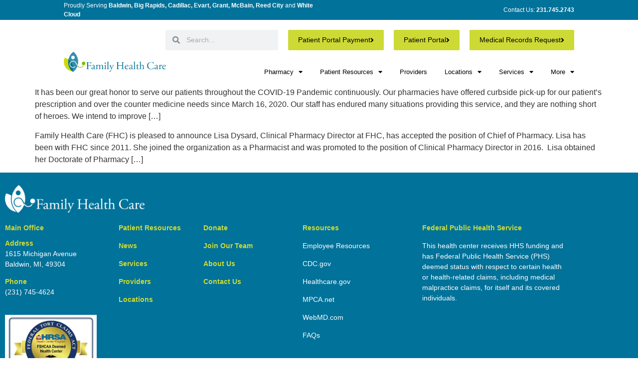

--- FILE ---
content_type: text/html; charset=UTF-8
request_url: https://www.familyhealthcare.org/tag/pharmacy/
body_size: 25053
content:
<!doctype html>
<html lang="en-US">
<head>
	<meta charset="UTF-8">
	<meta name="viewport" content="width=device-width, initial-scale=1">
	<link rel="profile" href="https://gmpg.org/xfn/11">
	<meta name='robots' content='index, follow, max-image-preview:large, max-snippet:-1, max-video-preview:-1' />

<!-- Google Tag Manager for WordPress by gtm4wp.com -->
<script data-cfasync="false" data-pagespeed-no-defer>
	var gtm4wp_datalayer_name = "dataLayer";
	var dataLayer = dataLayer || [];
</script>
<!-- End Google Tag Manager for WordPress by gtm4wp.com -->
	<!-- This site is optimized with the Yoast SEO plugin v26.7 - https://yoast.com/wordpress/plugins/seo/ -->
	<title>Pharmacy Archives - Family Health Care</title>
	<link rel="canonical" href="https://www.familyhealthcare.org/tag/pharmacy/" />
	<meta property="og:locale" content="en_US" />
	<meta property="og:type" content="article" />
	<meta property="og:title" content="Pharmacy Archives - Family Health Care" />
	<meta property="og:url" content="https://www.familyhealthcare.org/tag/pharmacy/" />
	<meta property="og:site_name" content="Family Health Care" />
	<meta name="twitter:card" content="summary_large_image" />
	<script type="application/ld+json" class="yoast-schema-graph">{"@context":"https://schema.org","@graph":[{"@type":"CollectionPage","@id":"https://www.familyhealthcare.org/tag/pharmacy/","url":"https://www.familyhealthcare.org/tag/pharmacy/","name":"Pharmacy Archives - Family Health Care","isPartOf":{"@id":"https://www.familyhealthcare.org/#website"},"breadcrumb":{"@id":"https://www.familyhealthcare.org/tag/pharmacy/#breadcrumb"},"inLanguage":"en-US"},{"@type":"BreadcrumbList","@id":"https://www.familyhealthcare.org/tag/pharmacy/#breadcrumb","itemListElement":[{"@type":"ListItem","position":1,"name":"Home","item":"https://www.familyhealthcare.org/"},{"@type":"ListItem","position":2,"name":"Pharmacy"}]},{"@type":"WebSite","@id":"https://www.familyhealthcare.org/#website","url":"https://www.familyhealthcare.org/","name":"Family Health care","description":"","publisher":{"@id":"https://www.familyhealthcare.org/#organization"},"potentialAction":[{"@type":"SearchAction","target":{"@type":"EntryPoint","urlTemplate":"https://www.familyhealthcare.org/?s={search_term_string}"},"query-input":{"@type":"PropertyValueSpecification","valueRequired":true,"valueName":"search_term_string"}}],"inLanguage":"en-US"},{"@type":"Organization","@id":"https://www.familyhealthcare.org/#organization","name":"Family Health care","url":"https://www.familyhealthcare.org/","logo":{"@type":"ImageObject","inLanguage":"en-US","@id":"https://www.familyhealthcare.org/#/schema/logo/image/","url":"https://www.familyhealthcare.org/wp-content/uploads/2023/03/cropped-Image-1.png","contentUrl":"https://www.familyhealthcare.org/wp-content/uploads/2023/03/cropped-Image-1.png","width":344,"height":69,"caption":"Family Health care"},"image":{"@id":"https://www.familyhealthcare.org/#/schema/logo/image/"},"sameAs":["https://www.facebook.com/FamilyHealthCare","https://www.instagram.com/familyhealthcaremi/","https://www.linkedin.com/company/5056161/admin/feed/posts/"]}]}</script>
	<!-- / Yoast SEO plugin. -->


<link rel='dns-prefetch' href='//www.googletagmanager.com' />
<link rel='dns-prefetch' href='//fonts.googleapis.com' />
<link rel="alternate" type="application/rss+xml" title="Family Health Care &raquo; Feed" href="https://www.familyhealthcare.org/feed/" />
<link rel="alternate" type="application/rss+xml" title="Family Health Care &raquo; Comments Feed" href="https://www.familyhealthcare.org/comments/feed/" />
<link rel="alternate" type="application/rss+xml" title="Family Health Care &raquo; Pharmacy Tag Feed" href="https://www.familyhealthcare.org/tag/pharmacy/feed/" />
<style id='wp-img-auto-sizes-contain-inline-css'>
img:is([sizes=auto i],[sizes^="auto," i]){contain-intrinsic-size:3000px 1500px}
/*# sourceURL=wp-img-auto-sizes-contain-inline-css */
</style>
<link rel='stylesheet' id='genesis-blocks-style-css-css' href='https://www.familyhealthcare.org/wp-content/plugins/genesis-blocks/dist/style-blocks.build.css?ver=1769327902' media='all' />
<style id='wp-emoji-styles-inline-css'>

	img.wp-smiley, img.emoji {
		display: inline !important;
		border: none !important;
		box-shadow: none !important;
		height: 1em !important;
		width: 1em !important;
		margin: 0 0.07em !important;
		vertical-align: -0.1em !important;
		background: none !important;
		padding: 0 !important;
	}
/*# sourceURL=wp-emoji-styles-inline-css */
</style>
<link rel='stylesheet' id='wp-block-library-css' href='https://www.familyhealthcare.org/wp-includes/css/dist/block-library/style.min.css?ver=6.9' media='all' />
<style id='global-styles-inline-css'>
:root{--wp--preset--aspect-ratio--square: 1;--wp--preset--aspect-ratio--4-3: 4/3;--wp--preset--aspect-ratio--3-4: 3/4;--wp--preset--aspect-ratio--3-2: 3/2;--wp--preset--aspect-ratio--2-3: 2/3;--wp--preset--aspect-ratio--16-9: 16/9;--wp--preset--aspect-ratio--9-16: 9/16;--wp--preset--color--black: #000000;--wp--preset--color--cyan-bluish-gray: #abb8c3;--wp--preset--color--white: #ffffff;--wp--preset--color--pale-pink: #f78da7;--wp--preset--color--vivid-red: #cf2e2e;--wp--preset--color--luminous-vivid-orange: #ff6900;--wp--preset--color--luminous-vivid-amber: #fcb900;--wp--preset--color--light-green-cyan: #7bdcb5;--wp--preset--color--vivid-green-cyan: #00d084;--wp--preset--color--pale-cyan-blue: #8ed1fc;--wp--preset--color--vivid-cyan-blue: #0693e3;--wp--preset--color--vivid-purple: #9b51e0;--wp--preset--gradient--vivid-cyan-blue-to-vivid-purple: linear-gradient(135deg,rgb(6,147,227) 0%,rgb(155,81,224) 100%);--wp--preset--gradient--light-green-cyan-to-vivid-green-cyan: linear-gradient(135deg,rgb(122,220,180) 0%,rgb(0,208,130) 100%);--wp--preset--gradient--luminous-vivid-amber-to-luminous-vivid-orange: linear-gradient(135deg,rgb(252,185,0) 0%,rgb(255,105,0) 100%);--wp--preset--gradient--luminous-vivid-orange-to-vivid-red: linear-gradient(135deg,rgb(255,105,0) 0%,rgb(207,46,46) 100%);--wp--preset--gradient--very-light-gray-to-cyan-bluish-gray: linear-gradient(135deg,rgb(238,238,238) 0%,rgb(169,184,195) 100%);--wp--preset--gradient--cool-to-warm-spectrum: linear-gradient(135deg,rgb(74,234,220) 0%,rgb(151,120,209) 20%,rgb(207,42,186) 40%,rgb(238,44,130) 60%,rgb(251,105,98) 80%,rgb(254,248,76) 100%);--wp--preset--gradient--blush-light-purple: linear-gradient(135deg,rgb(255,206,236) 0%,rgb(152,150,240) 100%);--wp--preset--gradient--blush-bordeaux: linear-gradient(135deg,rgb(254,205,165) 0%,rgb(254,45,45) 50%,rgb(107,0,62) 100%);--wp--preset--gradient--luminous-dusk: linear-gradient(135deg,rgb(255,203,112) 0%,rgb(199,81,192) 50%,rgb(65,88,208) 100%);--wp--preset--gradient--pale-ocean: linear-gradient(135deg,rgb(255,245,203) 0%,rgb(182,227,212) 50%,rgb(51,167,181) 100%);--wp--preset--gradient--electric-grass: linear-gradient(135deg,rgb(202,248,128) 0%,rgb(113,206,126) 100%);--wp--preset--gradient--midnight: linear-gradient(135deg,rgb(2,3,129) 0%,rgb(40,116,252) 100%);--wp--preset--font-size--small: 13px;--wp--preset--font-size--medium: 20px;--wp--preset--font-size--large: 36px;--wp--preset--font-size--x-large: 42px;--wp--preset--spacing--20: 0.44rem;--wp--preset--spacing--30: 0.67rem;--wp--preset--spacing--40: 1rem;--wp--preset--spacing--50: 1.5rem;--wp--preset--spacing--60: 2.25rem;--wp--preset--spacing--70: 3.38rem;--wp--preset--spacing--80: 5.06rem;--wp--preset--shadow--natural: 6px 6px 9px rgba(0, 0, 0, 0.2);--wp--preset--shadow--deep: 12px 12px 50px rgba(0, 0, 0, 0.4);--wp--preset--shadow--sharp: 6px 6px 0px rgba(0, 0, 0, 0.2);--wp--preset--shadow--outlined: 6px 6px 0px -3px rgb(255, 255, 255), 6px 6px rgb(0, 0, 0);--wp--preset--shadow--crisp: 6px 6px 0px rgb(0, 0, 0);}:root { --wp--style--global--content-size: 800px;--wp--style--global--wide-size: 1200px; }:where(body) { margin: 0; }.wp-site-blocks > .alignleft { float: left; margin-right: 2em; }.wp-site-blocks > .alignright { float: right; margin-left: 2em; }.wp-site-blocks > .aligncenter { justify-content: center; margin-left: auto; margin-right: auto; }:where(.wp-site-blocks) > * { margin-block-start: 24px; margin-block-end: 0; }:where(.wp-site-blocks) > :first-child { margin-block-start: 0; }:where(.wp-site-blocks) > :last-child { margin-block-end: 0; }:root { --wp--style--block-gap: 24px; }:root :where(.is-layout-flow) > :first-child{margin-block-start: 0;}:root :where(.is-layout-flow) > :last-child{margin-block-end: 0;}:root :where(.is-layout-flow) > *{margin-block-start: 24px;margin-block-end: 0;}:root :where(.is-layout-constrained) > :first-child{margin-block-start: 0;}:root :where(.is-layout-constrained) > :last-child{margin-block-end: 0;}:root :where(.is-layout-constrained) > *{margin-block-start: 24px;margin-block-end: 0;}:root :where(.is-layout-flex){gap: 24px;}:root :where(.is-layout-grid){gap: 24px;}.is-layout-flow > .alignleft{float: left;margin-inline-start: 0;margin-inline-end: 2em;}.is-layout-flow > .alignright{float: right;margin-inline-start: 2em;margin-inline-end: 0;}.is-layout-flow > .aligncenter{margin-left: auto !important;margin-right: auto !important;}.is-layout-constrained > .alignleft{float: left;margin-inline-start: 0;margin-inline-end: 2em;}.is-layout-constrained > .alignright{float: right;margin-inline-start: 2em;margin-inline-end: 0;}.is-layout-constrained > .aligncenter{margin-left: auto !important;margin-right: auto !important;}.is-layout-constrained > :where(:not(.alignleft):not(.alignright):not(.alignfull)){max-width: var(--wp--style--global--content-size);margin-left: auto !important;margin-right: auto !important;}.is-layout-constrained > .alignwide{max-width: var(--wp--style--global--wide-size);}body .is-layout-flex{display: flex;}.is-layout-flex{flex-wrap: wrap;align-items: center;}.is-layout-flex > :is(*, div){margin: 0;}body .is-layout-grid{display: grid;}.is-layout-grid > :is(*, div){margin: 0;}body{padding-top: 0px;padding-right: 0px;padding-bottom: 0px;padding-left: 0px;}a:where(:not(.wp-element-button)){text-decoration: underline;}:root :where(.wp-element-button, .wp-block-button__link){background-color: #32373c;border-width: 0;color: #fff;font-family: inherit;font-size: inherit;font-style: inherit;font-weight: inherit;letter-spacing: inherit;line-height: inherit;padding-top: calc(0.667em + 2px);padding-right: calc(1.333em + 2px);padding-bottom: calc(0.667em + 2px);padding-left: calc(1.333em + 2px);text-decoration: none;text-transform: inherit;}.has-black-color{color: var(--wp--preset--color--black) !important;}.has-cyan-bluish-gray-color{color: var(--wp--preset--color--cyan-bluish-gray) !important;}.has-white-color{color: var(--wp--preset--color--white) !important;}.has-pale-pink-color{color: var(--wp--preset--color--pale-pink) !important;}.has-vivid-red-color{color: var(--wp--preset--color--vivid-red) !important;}.has-luminous-vivid-orange-color{color: var(--wp--preset--color--luminous-vivid-orange) !important;}.has-luminous-vivid-amber-color{color: var(--wp--preset--color--luminous-vivid-amber) !important;}.has-light-green-cyan-color{color: var(--wp--preset--color--light-green-cyan) !important;}.has-vivid-green-cyan-color{color: var(--wp--preset--color--vivid-green-cyan) !important;}.has-pale-cyan-blue-color{color: var(--wp--preset--color--pale-cyan-blue) !important;}.has-vivid-cyan-blue-color{color: var(--wp--preset--color--vivid-cyan-blue) !important;}.has-vivid-purple-color{color: var(--wp--preset--color--vivid-purple) !important;}.has-black-background-color{background-color: var(--wp--preset--color--black) !important;}.has-cyan-bluish-gray-background-color{background-color: var(--wp--preset--color--cyan-bluish-gray) !important;}.has-white-background-color{background-color: var(--wp--preset--color--white) !important;}.has-pale-pink-background-color{background-color: var(--wp--preset--color--pale-pink) !important;}.has-vivid-red-background-color{background-color: var(--wp--preset--color--vivid-red) !important;}.has-luminous-vivid-orange-background-color{background-color: var(--wp--preset--color--luminous-vivid-orange) !important;}.has-luminous-vivid-amber-background-color{background-color: var(--wp--preset--color--luminous-vivid-amber) !important;}.has-light-green-cyan-background-color{background-color: var(--wp--preset--color--light-green-cyan) !important;}.has-vivid-green-cyan-background-color{background-color: var(--wp--preset--color--vivid-green-cyan) !important;}.has-pale-cyan-blue-background-color{background-color: var(--wp--preset--color--pale-cyan-blue) !important;}.has-vivid-cyan-blue-background-color{background-color: var(--wp--preset--color--vivid-cyan-blue) !important;}.has-vivid-purple-background-color{background-color: var(--wp--preset--color--vivid-purple) !important;}.has-black-border-color{border-color: var(--wp--preset--color--black) !important;}.has-cyan-bluish-gray-border-color{border-color: var(--wp--preset--color--cyan-bluish-gray) !important;}.has-white-border-color{border-color: var(--wp--preset--color--white) !important;}.has-pale-pink-border-color{border-color: var(--wp--preset--color--pale-pink) !important;}.has-vivid-red-border-color{border-color: var(--wp--preset--color--vivid-red) !important;}.has-luminous-vivid-orange-border-color{border-color: var(--wp--preset--color--luminous-vivid-orange) !important;}.has-luminous-vivid-amber-border-color{border-color: var(--wp--preset--color--luminous-vivid-amber) !important;}.has-light-green-cyan-border-color{border-color: var(--wp--preset--color--light-green-cyan) !important;}.has-vivid-green-cyan-border-color{border-color: var(--wp--preset--color--vivid-green-cyan) !important;}.has-pale-cyan-blue-border-color{border-color: var(--wp--preset--color--pale-cyan-blue) !important;}.has-vivid-cyan-blue-border-color{border-color: var(--wp--preset--color--vivid-cyan-blue) !important;}.has-vivid-purple-border-color{border-color: var(--wp--preset--color--vivid-purple) !important;}.has-vivid-cyan-blue-to-vivid-purple-gradient-background{background: var(--wp--preset--gradient--vivid-cyan-blue-to-vivid-purple) !important;}.has-light-green-cyan-to-vivid-green-cyan-gradient-background{background: var(--wp--preset--gradient--light-green-cyan-to-vivid-green-cyan) !important;}.has-luminous-vivid-amber-to-luminous-vivid-orange-gradient-background{background: var(--wp--preset--gradient--luminous-vivid-amber-to-luminous-vivid-orange) !important;}.has-luminous-vivid-orange-to-vivid-red-gradient-background{background: var(--wp--preset--gradient--luminous-vivid-orange-to-vivid-red) !important;}.has-very-light-gray-to-cyan-bluish-gray-gradient-background{background: var(--wp--preset--gradient--very-light-gray-to-cyan-bluish-gray) !important;}.has-cool-to-warm-spectrum-gradient-background{background: var(--wp--preset--gradient--cool-to-warm-spectrum) !important;}.has-blush-light-purple-gradient-background{background: var(--wp--preset--gradient--blush-light-purple) !important;}.has-blush-bordeaux-gradient-background{background: var(--wp--preset--gradient--blush-bordeaux) !important;}.has-luminous-dusk-gradient-background{background: var(--wp--preset--gradient--luminous-dusk) !important;}.has-pale-ocean-gradient-background{background: var(--wp--preset--gradient--pale-ocean) !important;}.has-electric-grass-gradient-background{background: var(--wp--preset--gradient--electric-grass) !important;}.has-midnight-gradient-background{background: var(--wp--preset--gradient--midnight) !important;}.has-small-font-size{font-size: var(--wp--preset--font-size--small) !important;}.has-medium-font-size{font-size: var(--wp--preset--font-size--medium) !important;}.has-large-font-size{font-size: var(--wp--preset--font-size--large) !important;}.has-x-large-font-size{font-size: var(--wp--preset--font-size--x-large) !important;}
:root :where(.wp-block-pullquote){font-size: 1.5em;line-height: 1.6;}
/*# sourceURL=global-styles-inline-css */
</style>
<link rel='stylesheet' id='contact-form-7-css' href='https://www.familyhealthcare.org/wp-content/plugins/contact-form-7/includes/css/styles.css?ver=6.1.4' media='all' />
<link rel='stylesheet' id='extp-google-fonts-css' href='//fonts.googleapis.com/css?family=Source+Sans+Pro&#038;ver=1.0.0' media='all' />
<link rel='stylesheet' id='wpa-style-css' href='https://www.familyhealthcare.org/wp-content/plugins/wp-accessibility/css/wpa-style.css?ver=2.2.6' media='all' />
<style id='wpa-style-inline-css'>
:root { --admin-bar-top : 7px; }
/*# sourceURL=wpa-style-inline-css */
</style>
<link rel='stylesheet' id='hello-elementor-css' href='https://www.familyhealthcare.org/wp-content/themes/hello-elementor/assets/css/reset.css?ver=3.4.5' media='all' />
<link rel='stylesheet' id='hello-elementor-theme-style-css' href='https://www.familyhealthcare.org/wp-content/themes/hello-elementor/assets/css/theme.css?ver=3.4.5' media='all' />
<link rel='stylesheet' id='hello-elementor-header-footer-css' href='https://www.familyhealthcare.org/wp-content/themes/hello-elementor/assets/css/header-footer.css?ver=3.4.5' media='all' />
<link rel='stylesheet' id='elementor-icons-css' href='https://www.familyhealthcare.org/wp-content/plugins/elementor/assets/lib/eicons/css/elementor-icons.min.css?ver=5.45.0' media='all' />
<link rel='stylesheet' id='elementor-frontend-css' href='https://www.familyhealthcare.org/wp-content/plugins/elementor/assets/css/frontend.min.css?ver=3.34.1' media='all' />
<style id='elementor-frontend-inline-css'>
.elementor-kit-5{--e-global-color-primary:#01729A;--e-global-color-secondary:#CDDA35;--e-global-color-text:#7A7A7A;--e-global-color-accent:#F0F0F0;--e-global-color-20bee88:#FFFFFF;--e-global-typography-primary-font-family:"Roboto";--e-global-typography-primary-font-size:40px;--e-global-typography-primary-font-weight:800;--e-global-typography-secondary-font-family:"Roboto";--e-global-typography-secondary-font-size:16px;--e-global-typography-secondary-font-weight:500;--e-global-typography-text-font-family:"Roboto";--e-global-typography-text-font-size:14px;--e-global-typography-text-font-weight:400;--e-global-typography-text-line-height:21px;--e-global-typography-accent-font-family:"Roboto";--e-global-typography-accent-font-size:20px;--e-global-typography-accent-font-weight:500;}.elementor-kit-5 e-page-transition{background-color:#FFBC7D;}.elementor-section.elementor-section-boxed > .elementor-container{max-width:1140px;}.e-con{--container-max-width:1140px;}.elementor-widget:not(:last-child){margin-block-end:20px;}.elementor-element{--widgets-spacing:20px 20px;--widgets-spacing-row:20px;--widgets-spacing-column:20px;}{}h1.entry-title{display:var(--page-title-display);}.site-header{padding-inline-end:0px;padding-inline-start:0px;}@media(max-width:1024px){.elementor-section.elementor-section-boxed > .elementor-container{max-width:1024px;}.e-con{--container-max-width:1024px;}}@media(max-width:767px){.elementor-section.elementor-section-boxed > .elementor-container{max-width:767px;}.e-con{--container-max-width:767px;}}/* Start custom CSS */.badge-new {
    color: white;
    font-size: 14px;
    font-weight: normal;
    padding: 2px 4px;
    background: #a30b00;
    border: 1px solid #a30b00;
    border-radius: 5px;
    
}/* End custom CSS */
.elementor-35 .elementor-element.elementor-element-17ede967 > .elementor-container > .elementor-column > .elementor-widget-wrap{align-content:flex-start;align-items:flex-start;}.elementor-35 .elementor-element.elementor-element-17ede967:not(.elementor-motion-effects-element-type-background), .elementor-35 .elementor-element.elementor-element-17ede967 > .elementor-motion-effects-container > .elementor-motion-effects-layer{background-color:var( --e-global-color-primary );}.elementor-35 .elementor-element.elementor-element-17ede967 > .elementor-container{min-height:130px;}.elementor-35 .elementor-element.elementor-element-17ede967{transition:background 0.3s, border 0.3s, border-radius 0.3s, box-shadow 0.3s;margin-top:0px;margin-bottom:-100px;padding:0px 0px 0px 0px;z-index:200;}.elementor-35 .elementor-element.elementor-element-17ede967 > .elementor-background-overlay{transition:background 0.3s, border-radius 0.3s, opacity 0.3s;}.elementor-35 .elementor-element.elementor-element-42c08ebf:not(.elementor-motion-effects-element-type-background) > .elementor-widget-wrap, .elementor-35 .elementor-element.elementor-element-42c08ebf > .elementor-widget-wrap > .elementor-motion-effects-container > .elementor-motion-effects-layer{background-color:#FFFFFF;}.elementor-35 .elementor-element.elementor-element-42c08ebf > .elementor-element-populated{transition:background 0.3s, border 0.3s, border-radius 0.3s, box-shadow 0.3s;padding:0px 0px 0px 0px;}.elementor-35 .elementor-element.elementor-element-42c08ebf > .elementor-element-populated > .elementor-background-overlay{transition:background 0.3s, border-radius 0.3s, opacity 0.3s;}.elementor-35 .elementor-element.elementor-element-5a2c6a2a:not(.elementor-motion-effects-element-type-background), .elementor-35 .elementor-element.elementor-element-5a2c6a2a > .elementor-motion-effects-container > .elementor-motion-effects-layer{background-color:var( --e-global-color-secondary );}.elementor-35 .elementor-element.elementor-element-5a2c6a2a > .elementor-container{min-height:40px;}.elementor-35 .elementor-element.elementor-element-5a2c6a2a{transition:background 0.3s, border 0.3s, border-radius 0.3s, box-shadow 0.3s;margin-top:0px;margin-bottom:0px;padding:0% 10% 0% 10%;z-index:1;}.elementor-35 .elementor-element.elementor-element-5a2c6a2a > .elementor-background-overlay{transition:background 0.3s, border-radius 0.3s, opacity 0.3s;}.elementor-bc-flex-widget .elementor-35 .elementor-element.elementor-element-6ad75931.elementor-column .elementor-widget-wrap{align-items:center;}.elementor-35 .elementor-element.elementor-element-6ad75931.elementor-column.elementor-element[data-element_type="column"] > .elementor-widget-wrap.elementor-element-populated{align-content:center;align-items:center;}.elementor-35 .elementor-element.elementor-element-6ad75931 > .elementor-element-populated{padding:0px 0px 0px 0px;}.elementor-widget-button .elementor-button{background-color:var( --e-global-color-accent );font-family:var( --e-global-typography-accent-font-family ), -apple-system,BlinkMacSystemFont,Segoe UI,Roboto,Helvetica Neue,Arial,Noto Sans,sans-serif,Apple Color Emoji,Segoe UI Emoji,Segoe UI Symbol,Noto Color Emoji;font-size:var( --e-global-typography-accent-font-size );font-weight:var( --e-global-typography-accent-font-weight );}.elementor-35 .elementor-element.elementor-element-5409fed .elementor-button{background-color:#01729A;font-family:"Roboto", -apple-system,BlinkMacSystemFont,Segoe UI,Roboto,Helvetica Neue,Arial,Noto Sans,sans-serif,Apple Color Emoji,Segoe UI Emoji,Segoe UI Symbol,Noto Color Emoji;font-size:20px;font-weight:500;fill:#CDDA35;color:#CDDA35;}.elementor-35 .elementor-element.elementor-element-5409fed > .elementor-widget-container{border-style:none;}.elementor-35 .elementor-element.elementor-element-e32fcfa{width:auto;max-width:auto;}.elementor-35 .elementor-element.elementor-element-29e6c96{width:auto;max-width:auto;z-index:9999999999999;}.elementor-35 .elementor-element.elementor-element-29e6c96 > .elementor-widget-container{padding:0px 0px 0px 10px;}.elementor-bc-flex-widget .elementor-35 .elementor-element.elementor-element-7076a2d.elementor-column .elementor-widget-wrap{align-items:center;}.elementor-35 .elementor-element.elementor-element-7076a2d.elementor-column.elementor-element[data-element_type="column"] > .elementor-widget-wrap.elementor-element-populated{align-content:center;align-items:center;}.elementor-35 .elementor-element.elementor-element-7076a2d > .elementor-element-populated{padding:0px 0px 0px 0px;}.elementor-35 .elementor-element.elementor-element-4a3b1f3:not(.elementor-motion-effects-element-type-background), .elementor-35 .elementor-element.elementor-element-4a3b1f3 > .elementor-motion-effects-container > .elementor-motion-effects-layer{background-color:var( --e-global-color-primary );}.elementor-35 .elementor-element.elementor-element-4a3b1f3 > .elementor-container{min-height:40px;}.elementor-35 .elementor-element.elementor-element-4a3b1f3{transition:background 0.3s, border 0.3s, border-radius 0.3s, box-shadow 0.3s;margin-top:0px;margin-bottom:0px;padding:0% 10% 0% 10%;z-index:1;}.elementor-35 .elementor-element.elementor-element-4a3b1f3 > .elementor-background-overlay{transition:background 0.3s, border-radius 0.3s, opacity 0.3s;}.elementor-bc-flex-widget .elementor-35 .elementor-element.elementor-element-dcea2f1.elementor-column .elementor-widget-wrap{align-items:center;}.elementor-35 .elementor-element.elementor-element-dcea2f1.elementor-column.elementor-element[data-element_type="column"] > .elementor-widget-wrap.elementor-element-populated{align-content:center;align-items:center;}.elementor-35 .elementor-element.elementor-element-dcea2f1 > .elementor-element-populated{padding:0px 0px 0px 0px;}.elementor-35 .elementor-element.elementor-element-02b32c7 .elementor-button{background-color:#CDDA35;font-family:"Roboto", -apple-system,BlinkMacSystemFont,Segoe UI,Roboto,Helvetica Neue,Arial,Noto Sans,sans-serif,Apple Color Emoji,Segoe UI Emoji,Segoe UI Symbol,Noto Color Emoji;font-size:20px;font-weight:500;fill:#01729A;color:#01729A;}.elementor-bc-flex-widget .elementor-35 .elementor-element.elementor-element-650d4a5.elementor-column .elementor-widget-wrap{align-items:center;}.elementor-35 .elementor-element.elementor-element-650d4a5.elementor-column.elementor-element[data-element_type="column"] > .elementor-widget-wrap.elementor-element-populated{align-content:center;align-items:center;}.elementor-35 .elementor-element.elementor-element-650d4a5 > .elementor-element-populated{padding:0px 0px 0px 0px;}.elementor-35 .elementor-element.elementor-element-13d2775 > .elementor-container{min-height:40px;}.elementor-35 .elementor-element.elementor-element-13d2775{transition:background 0.3s, border 0.3s, border-radius 0.3s, box-shadow 0.3s;margin-top:20px;margin-bottom:20px;padding:0% 10% 0% 10%;z-index:1;}.elementor-35 .elementor-element.elementor-element-13d2775 > .elementor-background-overlay{transition:background 0.3s, border-radius 0.3s, opacity 0.3s;}.elementor-bc-flex-widget .elementor-35 .elementor-element.elementor-element-1e0ce4d.elementor-column .elementor-widget-wrap{align-items:center;}.elementor-35 .elementor-element.elementor-element-1e0ce4d.elementor-column.elementor-element[data-element_type="column"] > .elementor-widget-wrap.elementor-element-populated{align-content:center;align-items:center;}.elementor-35 .elementor-element.elementor-element-1e0ce4d.elementor-column > .elementor-widget-wrap{justify-content:flex-end;}.elementor-35 .elementor-element.elementor-element-1e0ce4d > .elementor-element-populated{padding:0px 0px 0px 0px;}.elementor-widget-search-form input[type="search"].elementor-search-form__input{font-family:var( --e-global-typography-text-font-family ), -apple-system,BlinkMacSystemFont,Segoe UI,Roboto,Helvetica Neue,Arial,Noto Sans,sans-serif,Apple Color Emoji,Segoe UI Emoji,Segoe UI Symbol,Noto Color Emoji;font-size:var( --e-global-typography-text-font-size );font-weight:var( --e-global-typography-text-font-weight );line-height:var( --e-global-typography-text-line-height );}.elementor-widget-search-form .elementor-search-form__input,
					.elementor-widget-search-form .elementor-search-form__icon,
					.elementor-widget-search-form .elementor-lightbox .dialog-lightbox-close-button,
					.elementor-widget-search-form .elementor-lightbox .dialog-lightbox-close-button:hover,
					.elementor-widget-search-form.elementor-search-form--skin-full_screen input[type="search"].elementor-search-form__input{color:var( --e-global-color-text );fill:var( --e-global-color-text );}.elementor-widget-search-form .elementor-search-form__submit{font-family:var( --e-global-typography-text-font-family ), -apple-system,BlinkMacSystemFont,Segoe UI,Roboto,Helvetica Neue,Arial,Noto Sans,sans-serif,Apple Color Emoji,Segoe UI Emoji,Segoe UI Symbol,Noto Color Emoji;font-size:var( --e-global-typography-text-font-size );font-weight:var( --e-global-typography-text-font-weight );line-height:var( --e-global-typography-text-line-height );background-color:var( --e-global-color-secondary );}.elementor-35 .elementor-element.elementor-element-609f6c4{width:auto;max-width:auto;}.elementor-35 .elementor-element.elementor-element-609f6c4 > .elementor-widget-container{margin:0px 0px 0px 0px;}.elementor-35 .elementor-element.elementor-element-609f6c4 .elementor-search-form__container{min-height:41px;}.elementor-35 .elementor-element.elementor-element-609f6c4 .elementor-search-form__submit{min-width:41px;}body:not(.rtl) .elementor-35 .elementor-element.elementor-element-609f6c4 .elementor-search-form__icon{padding-left:calc(41px / 3);}body.rtl .elementor-35 .elementor-element.elementor-element-609f6c4 .elementor-search-form__icon{padding-right:calc(41px / 3);}.elementor-35 .elementor-element.elementor-element-609f6c4 .elementor-search-form__input, .elementor-35 .elementor-element.elementor-element-609f6c4.elementor-search-form--button-type-text .elementor-search-form__submit{padding-left:calc(41px / 3);padding-right:calc(41px / 3);}.elementor-35 .elementor-element.elementor-element-609f6c4:not(.elementor-search-form--skin-full_screen) .elementor-search-form__container{border-width:0px 0px 0px 0px;border-radius:3px;}.elementor-35 .elementor-element.elementor-element-609f6c4.elementor-search-form--skin-full_screen input[type="search"].elementor-search-form__input{border-width:0px 0px 0px 0px;border-radius:3px;}.elementor-35 .elementor-element.elementor-element-c04149d .elementor-button{background-color:var( --e-global-color-secondary );font-family:var( --e-global-typography-text-font-family ), -apple-system,BlinkMacSystemFont,Segoe UI,Roboto,Helvetica Neue,Arial,Noto Sans,sans-serif,Apple Color Emoji,Segoe UI Emoji,Segoe UI Symbol,Noto Color Emoji;font-size:var( --e-global-typography-text-font-size );font-weight:var( --e-global-typography-text-font-weight );line-height:var( --e-global-typography-text-line-height );fill:#000000;color:#000000;}.elementor-35 .elementor-element.elementor-element-c04149d{width:auto;max-width:auto;}.elementor-35 .elementor-element.elementor-element-c04149d > .elementor-widget-container{margin:0px 0px 0px 20px;padding:0% 0% 0% 0%;}.elementor-35 .elementor-element.elementor-element-c04149d .elementor-button-content-wrapper{flex-direction:row-reverse;}.elementor-35 .elementor-element.elementor-element-c04149d .elementor-button .elementor-button-content-wrapper{gap:0px;}.elementor-35 .elementor-element.elementor-element-530fe7f .elementor-button{background-color:var( --e-global-color-secondary );font-family:var( --e-global-typography-text-font-family ), -apple-system,BlinkMacSystemFont,Segoe UI,Roboto,Helvetica Neue,Arial,Noto Sans,sans-serif,Apple Color Emoji,Segoe UI Emoji,Segoe UI Symbol,Noto Color Emoji;font-size:var( --e-global-typography-text-font-size );font-weight:var( --e-global-typography-text-font-weight );line-height:var( --e-global-typography-text-line-height );fill:#000000;color:#000000;}.elementor-35 .elementor-element.elementor-element-530fe7f{width:auto;max-width:auto;}.elementor-35 .elementor-element.elementor-element-530fe7f > .elementor-widget-container{margin:0px 0px 0px 20px;padding:0% 0% 0% 0%;}.elementor-35 .elementor-element.elementor-element-530fe7f .elementor-button-content-wrapper{flex-direction:row-reverse;}.elementor-35 .elementor-element.elementor-element-530fe7f .elementor-button .elementor-button-content-wrapper{gap:0px;}.elementor-35 .elementor-element.elementor-element-f794616 .elementor-button{background-color:var( --e-global-color-secondary );font-family:var( --e-global-typography-text-font-family ), -apple-system,BlinkMacSystemFont,Segoe UI,Roboto,Helvetica Neue,Arial,Noto Sans,sans-serif,Apple Color Emoji,Segoe UI Emoji,Segoe UI Symbol,Noto Color Emoji;font-size:var( --e-global-typography-text-font-size );font-weight:var( --e-global-typography-text-font-weight );line-height:var( --e-global-typography-text-line-height );fill:#000000;color:#000000;}.elementor-35 .elementor-element.elementor-element-f794616{width:auto;max-width:auto;}.elementor-35 .elementor-element.elementor-element-f794616 > .elementor-widget-container{margin:0px 0px 0px 20px;padding:0% 0% 0% 0%;}.elementor-35 .elementor-element.elementor-element-f794616 .elementor-button-content-wrapper{flex-direction:row-reverse;}.elementor-35 .elementor-element.elementor-element-f794616 .elementor-button .elementor-button-content-wrapper{gap:0px;}.elementor-35 .elementor-element.elementor-element-108a7814 > .elementor-container > .elementor-column > .elementor-widget-wrap{align-content:center;align-items:center;}.elementor-35 .elementor-element.elementor-element-108a7814:not(.elementor-motion-effects-element-type-background), .elementor-35 .elementor-element.elementor-element-108a7814 > .elementor-motion-effects-container > .elementor-motion-effects-layer{background-color:#FFFFFF;}.elementor-35 .elementor-element.elementor-element-108a7814 > .elementor-container{min-height:43px;}.elementor-35 .elementor-element.elementor-element-108a7814{transition:background 0.3s, border 0.3s, border-radius 0.3s, box-shadow 0.3s;padding:0% 10% 0% 10%;}.elementor-35 .elementor-element.elementor-element-108a7814 > .elementor-background-overlay{transition:background 0.3s, border-radius 0.3s, opacity 0.3s;}.elementor-bc-flex-widget .elementor-35 .elementor-element.elementor-element-5867d0ed.elementor-column .elementor-widget-wrap{align-items:center;}.elementor-35 .elementor-element.elementor-element-5867d0ed.elementor-column.elementor-element[data-element_type="column"] > .elementor-widget-wrap.elementor-element-populated{align-content:center;align-items:center;}.elementor-35 .elementor-element.elementor-element-5867d0ed > .elementor-element-populated{padding:0px 0px 0px 0px;}.elementor-widget-image .widget-image-caption{color:var( --e-global-color-text );font-family:var( --e-global-typography-text-font-family ), -apple-system,BlinkMacSystemFont,Segoe UI,Roboto,Helvetica Neue,Arial,Noto Sans,sans-serif,Apple Color Emoji,Segoe UI Emoji,Segoe UI Symbol,Noto Color Emoji;font-size:var( --e-global-typography-text-font-size );font-weight:var( --e-global-typography-text-font-weight );line-height:var( --e-global-typography-text-line-height );}.elementor-35 .elementor-element.elementor-element-1e666419{width:var( --container-widget-width, 100% );max-width:100%;--container-widget-width:100%;--container-widget-flex-grow:0;align-self:center;text-align:start;}.elementor-35 .elementor-element.elementor-element-1e666419 > .elementor-widget-container{margin:-40px 0px 0px 0px;}.elementor-35 .elementor-element.elementor-element-1e666419 img{width:1000px;}.elementor-bc-flex-widget .elementor-35 .elementor-element.elementor-element-410b9c72.elementor-column .elementor-widget-wrap{align-items:center;}.elementor-35 .elementor-element.elementor-element-410b9c72.elementor-column.elementor-element[data-element_type="column"] > .elementor-widget-wrap.elementor-element-populated{align-content:center;align-items:center;}.elementor-35 .elementor-element.elementor-element-410b9c72 > .elementor-element-populated{padding:0px 0px 0px 0px;}.elementor-widget-nav-menu .elementor-nav-menu .elementor-item{font-family:var( --e-global-typography-primary-font-family ), -apple-system,BlinkMacSystemFont,Segoe UI,Roboto,Helvetica Neue,Arial,Noto Sans,sans-serif,Apple Color Emoji,Segoe UI Emoji,Segoe UI Symbol,Noto Color Emoji;font-size:var( --e-global-typography-primary-font-size );font-weight:var( --e-global-typography-primary-font-weight );}.elementor-widget-nav-menu .elementor-nav-menu--main .elementor-item{color:var( --e-global-color-text );fill:var( --e-global-color-text );}.elementor-widget-nav-menu .elementor-nav-menu--main .elementor-item:hover,
					.elementor-widget-nav-menu .elementor-nav-menu--main .elementor-item.elementor-item-active,
					.elementor-widget-nav-menu .elementor-nav-menu--main .elementor-item.highlighted,
					.elementor-widget-nav-menu .elementor-nav-menu--main .elementor-item:focus{color:var( --e-global-color-accent );fill:var( --e-global-color-accent );}.elementor-widget-nav-menu .elementor-nav-menu--main:not(.e--pointer-framed) .elementor-item:before,
					.elementor-widget-nav-menu .elementor-nav-menu--main:not(.e--pointer-framed) .elementor-item:after{background-color:var( --e-global-color-accent );}.elementor-widget-nav-menu .e--pointer-framed .elementor-item:before,
					.elementor-widget-nav-menu .e--pointer-framed .elementor-item:after{border-color:var( --e-global-color-accent );}.elementor-widget-nav-menu{--e-nav-menu-divider-color:var( --e-global-color-text );}.elementor-widget-nav-menu .elementor-nav-menu--dropdown .elementor-item, .elementor-widget-nav-menu .elementor-nav-menu--dropdown  .elementor-sub-item{font-family:var( --e-global-typography-accent-font-family ), -apple-system,BlinkMacSystemFont,Segoe UI,Roboto,Helvetica Neue,Arial,Noto Sans,sans-serif,Apple Color Emoji,Segoe UI Emoji,Segoe UI Symbol,Noto Color Emoji;font-size:var( --e-global-typography-accent-font-size );font-weight:var( --e-global-typography-accent-font-weight );}.elementor-35 .elementor-element.elementor-element-614542a9 > .elementor-widget-container{margin:0px 0px 0px 0px;}.elementor-35 .elementor-element.elementor-element-614542a9 .elementor-menu-toggle{margin-left:auto;background-color:rgba(255,255,255,0);}.elementor-35 .elementor-element.elementor-element-614542a9 .elementor-nav-menu .elementor-item{font-family:"Roboto", -apple-system,BlinkMacSystemFont,Segoe UI,Roboto,Helvetica Neue,Arial,Noto Sans,sans-serif,Apple Color Emoji,Segoe UI Emoji,Segoe UI Symbol,Noto Color Emoji;font-size:13px;font-weight:400;line-height:21px;}.elementor-35 .elementor-element.elementor-element-614542a9 .elementor-nav-menu--main .elementor-item{color:#000000;fill:#000000;padding-left:0px;padding-right:0px;}.elementor-35 .elementor-element.elementor-element-614542a9 .elementor-nav-menu--main .elementor-item:hover,
					.elementor-35 .elementor-element.elementor-element-614542a9 .elementor-nav-menu--main .elementor-item.elementor-item-active,
					.elementor-35 .elementor-element.elementor-element-614542a9 .elementor-nav-menu--main .elementor-item.highlighted,
					.elementor-35 .elementor-element.elementor-element-614542a9 .elementor-nav-menu--main .elementor-item:focus{color:#000000;fill:#000000;}.elementor-35 .elementor-element.elementor-element-614542a9 .elementor-nav-menu--main .elementor-item.elementor-item-active{color:var( --e-global-color-secondary );}.elementor-35 .elementor-element.elementor-element-614542a9{--e-nav-menu-horizontal-menu-item-margin:calc( 35px / 2 );--nav-menu-icon-size:25px;}.elementor-35 .elementor-element.elementor-element-614542a9 .elementor-nav-menu--main:not(.elementor-nav-menu--layout-horizontal) .elementor-nav-menu > li:not(:last-child){margin-bottom:35px;}.elementor-35 .elementor-element.elementor-element-614542a9 .elementor-nav-menu--dropdown a, .elementor-35 .elementor-element.elementor-element-614542a9 .elementor-menu-toggle{color:#ffffff;}.elementor-35 .elementor-element.elementor-element-614542a9 .elementor-nav-menu--dropdown{background-color:var( --e-global-color-primary );}.elementor-35 .elementor-element.elementor-element-614542a9 .elementor-nav-menu--dropdown a:hover,
					.elementor-35 .elementor-element.elementor-element-614542a9 .elementor-nav-menu--dropdown a.elementor-item-active,
					.elementor-35 .elementor-element.elementor-element-614542a9 .elementor-nav-menu--dropdown a.highlighted,
					.elementor-35 .elementor-element.elementor-element-614542a9 .elementor-menu-toggle:hover{color:#FBFBFB;}.elementor-35 .elementor-element.elementor-element-614542a9 .elementor-nav-menu--dropdown a:hover,
					.elementor-35 .elementor-element.elementor-element-614542a9 .elementor-nav-menu--dropdown a.elementor-item-active,
					.elementor-35 .elementor-element.elementor-element-614542a9 .elementor-nav-menu--dropdown a.highlighted{background-color:#025573;}.elementor-35 .elementor-element.elementor-element-614542a9 .elementor-nav-menu--dropdown .elementor-item, .elementor-35 .elementor-element.elementor-element-614542a9 .elementor-nav-menu--dropdown  .elementor-sub-item{font-family:"Roboto", -apple-system,BlinkMacSystemFont,Segoe UI,Roboto,Helvetica Neue,Arial,Noto Sans,sans-serif,Apple Color Emoji,Segoe UI Emoji,Segoe UI Symbol,Noto Color Emoji;font-size:18px;}.elementor-35 .elementor-element.elementor-element-614542a9 .elementor-nav-menu--main .elementor-nav-menu--dropdown, .elementor-35 .elementor-element.elementor-element-614542a9 .elementor-nav-menu__container.elementor-nav-menu--dropdown{box-shadow:0px 20px 20px 0px rgba(0,0,0,0.25);}.elementor-35 .elementor-element.elementor-element-614542a9 .elementor-nav-menu--dropdown a{padding-top:20px;padding-bottom:20px;}.elementor-35 .elementor-element.elementor-element-614542a9 .elementor-nav-menu--dropdown li:not(:last-child){border-style:solid;border-color:rgba(255,255,255,0.3);border-bottom-width:1px;}.elementor-35 .elementor-element.elementor-element-614542a9 .elementor-nav-menu--main > .elementor-nav-menu > li > .elementor-nav-menu--dropdown, .elementor-35 .elementor-element.elementor-element-614542a9 .elementor-nav-menu__container.elementor-nav-menu--dropdown{margin-top:20px !important;}.elementor-35 .elementor-element.elementor-element-614542a9 div.elementor-menu-toggle{color:var( --e-global-color-primary );}.elementor-35 .elementor-element.elementor-element-614542a9 div.elementor-menu-toggle svg{fill:var( --e-global-color-primary );}.elementor-35 .elementor-element.elementor-element-614542a9 div.elementor-menu-toggle:hover{color:var( --e-global-color-primary );}.elementor-35 .elementor-element.elementor-element-614542a9 div.elementor-menu-toggle:hover svg{fill:var( --e-global-color-primary );}.elementor-35 .elementor-element.elementor-element-75dcf96 > .elementor-widget-container{margin:0px 0px 0px 0px;}.elementor-35 .elementor-element.elementor-element-75dcf96 .elementor-menu-toggle{margin-left:auto;background-color:rgba(255,255,255,0);}.elementor-35 .elementor-element.elementor-element-75dcf96 .elementor-nav-menu .elementor-item{font-family:"Roboto", -apple-system,BlinkMacSystemFont,Segoe UI,Roboto,Helvetica Neue,Arial,Noto Sans,sans-serif,Apple Color Emoji,Segoe UI Emoji,Segoe UI Symbol,Noto Color Emoji;font-size:13px;font-weight:400;line-height:21px;}.elementor-35 .elementor-element.elementor-element-75dcf96 .elementor-nav-menu--main .elementor-item{color:#000000;fill:#000000;padding-left:0px;padding-right:0px;}.elementor-35 .elementor-element.elementor-element-75dcf96 .elementor-nav-menu--main .elementor-item:hover,
					.elementor-35 .elementor-element.elementor-element-75dcf96 .elementor-nav-menu--main .elementor-item.elementor-item-active,
					.elementor-35 .elementor-element.elementor-element-75dcf96 .elementor-nav-menu--main .elementor-item.highlighted,
					.elementor-35 .elementor-element.elementor-element-75dcf96 .elementor-nav-menu--main .elementor-item:focus{color:#000000;fill:#000000;}.elementor-35 .elementor-element.elementor-element-75dcf96 .elementor-nav-menu--main .elementor-item.elementor-item-active{color:var( --e-global-color-secondary );}.elementor-35 .elementor-element.elementor-element-75dcf96{--e-nav-menu-horizontal-menu-item-margin:calc( 35px / 2 );--nav-menu-icon-size:25px;}.elementor-35 .elementor-element.elementor-element-75dcf96 .elementor-nav-menu--main:not(.elementor-nav-menu--layout-horizontal) .elementor-nav-menu > li:not(:last-child){margin-bottom:35px;}.elementor-35 .elementor-element.elementor-element-75dcf96 .elementor-nav-menu--dropdown a, .elementor-35 .elementor-element.elementor-element-75dcf96 .elementor-menu-toggle{color:#ffffff;}.elementor-35 .elementor-element.elementor-element-75dcf96 .elementor-nav-menu--dropdown{background-color:var( --e-global-color-primary );}.elementor-35 .elementor-element.elementor-element-75dcf96 .elementor-nav-menu--dropdown a:hover,
					.elementor-35 .elementor-element.elementor-element-75dcf96 .elementor-nav-menu--dropdown a.elementor-item-active,
					.elementor-35 .elementor-element.elementor-element-75dcf96 .elementor-nav-menu--dropdown a.highlighted,
					.elementor-35 .elementor-element.elementor-element-75dcf96 .elementor-menu-toggle:hover{color:#FBFBFB;}.elementor-35 .elementor-element.elementor-element-75dcf96 .elementor-nav-menu--dropdown a:hover,
					.elementor-35 .elementor-element.elementor-element-75dcf96 .elementor-nav-menu--dropdown a.elementor-item-active,
					.elementor-35 .elementor-element.elementor-element-75dcf96 .elementor-nav-menu--dropdown a.highlighted{background-color:#025573;}.elementor-35 .elementor-element.elementor-element-75dcf96 .elementor-nav-menu--dropdown .elementor-item, .elementor-35 .elementor-element.elementor-element-75dcf96 .elementor-nav-menu--dropdown  .elementor-sub-item{font-family:"Roboto", -apple-system,BlinkMacSystemFont,Segoe UI,Roboto,Helvetica Neue,Arial,Noto Sans,sans-serif,Apple Color Emoji,Segoe UI Emoji,Segoe UI Symbol,Noto Color Emoji;font-size:18px;}.elementor-35 .elementor-element.elementor-element-75dcf96 .elementor-nav-menu--main .elementor-nav-menu--dropdown, .elementor-35 .elementor-element.elementor-element-75dcf96 .elementor-nav-menu__container.elementor-nav-menu--dropdown{box-shadow:0px 20px 20px 0px rgba(0,0,0,0.25);}.elementor-35 .elementor-element.elementor-element-75dcf96 .elementor-nav-menu--dropdown a{padding-top:20px;padding-bottom:20px;}.elementor-35 .elementor-element.elementor-element-75dcf96 .elementor-nav-menu--dropdown li:not(:last-child){border-style:solid;border-color:rgba(255,255,255,0.3);border-bottom-width:1px;}.elementor-35 .elementor-element.elementor-element-75dcf96 .elementor-nav-menu--main > .elementor-nav-menu > li > .elementor-nav-menu--dropdown, .elementor-35 .elementor-element.elementor-element-75dcf96 .elementor-nav-menu__container.elementor-nav-menu--dropdown{margin-top:20px !important;}.elementor-35 .elementor-element.elementor-element-75dcf96 div.elementor-menu-toggle{color:var( --e-global-color-primary );}.elementor-35 .elementor-element.elementor-element-75dcf96 div.elementor-menu-toggle svg{fill:var( --e-global-color-primary );}.elementor-35 .elementor-element.elementor-element-75dcf96 div.elementor-menu-toggle:hover{color:var( --e-global-color-primary );}.elementor-35 .elementor-element.elementor-element-75dcf96 div.elementor-menu-toggle:hover svg{fill:var( --e-global-color-primary );}@media(min-width:768px){.elementor-35 .elementor-element.elementor-element-1e0ce4d{width:100%;}.elementor-35 .elementor-element.elementor-element-5867d0ed{width:20%;}.elementor-35 .elementor-element.elementor-element-410b9c72{width:80%;}}@media(max-width:1024px){.elementor-35 .elementor-element.elementor-element-17ede967{padding:0px 0px 0px 0px;}.elementor-35 .elementor-element.elementor-element-5a2c6a2a{padding:0px 030px 0px 30px;}.elementor-widget-button .elementor-button{font-size:var( --e-global-typography-accent-font-size );}.elementor-35 .elementor-element.elementor-element-29e6c96{width:var( --container-widget-width, 130.984px );max-width:130.984px;--container-widget-width:130.984px;--container-widget-flex-grow:0;}.elementor-35 .elementor-element.elementor-element-4a3b1f3{padding:0px 030px 0px 30px;}.elementor-35 .elementor-element.elementor-element-13d2775{padding:0px 030px 0px 30px;}.elementor-widget-search-form input[type="search"].elementor-search-form__input{font-size:var( --e-global-typography-text-font-size );line-height:var( --e-global-typography-text-line-height );}.elementor-widget-search-form .elementor-search-form__submit{font-size:var( --e-global-typography-text-font-size );line-height:var( --e-global-typography-text-line-height );}.elementor-35 .elementor-element.elementor-element-c04149d{width:initial;max-width:initial;}.elementor-35 .elementor-element.elementor-element-c04149d .elementor-button{font-size:var( --e-global-typography-text-font-size );line-height:var( --e-global-typography-text-line-height );}.elementor-35 .elementor-element.elementor-element-530fe7f{width:initial;max-width:initial;}.elementor-35 .elementor-element.elementor-element-530fe7f .elementor-button{font-size:var( --e-global-typography-text-font-size );line-height:var( --e-global-typography-text-line-height );}.elementor-35 .elementor-element.elementor-element-f794616{width:initial;max-width:initial;}.elementor-35 .elementor-element.elementor-element-f794616 .elementor-button{font-size:var( --e-global-typography-text-font-size );line-height:var( --e-global-typography-text-line-height );}.elementor-35 .elementor-element.elementor-element-108a7814{padding:0px 30px 0px 30px;}.elementor-widget-image .widget-image-caption{font-size:var( --e-global-typography-text-font-size );line-height:var( --e-global-typography-text-line-height );}.elementor-35 .elementor-element.elementor-element-1e666419 img{width:100%;}.elementor-widget-nav-menu .elementor-nav-menu .elementor-item{font-size:var( --e-global-typography-primary-font-size );}.elementor-widget-nav-menu .elementor-nav-menu--dropdown .elementor-item, .elementor-widget-nav-menu .elementor-nav-menu--dropdown  .elementor-sub-item{font-size:var( --e-global-typography-accent-font-size );}.elementor-35 .elementor-element.elementor-element-614542a9 .elementor-nav-menu--dropdown a{padding-top:30px;padding-bottom:30px;}.elementor-35 .elementor-element.elementor-element-75dcf96 .elementor-nav-menu--dropdown a{padding-top:30px;padding-bottom:30px;}}@media(max-width:767px){.elementor-35 .elementor-element.elementor-element-17ede967 > .elementor-container{min-height:50px;}.elementor-35 .elementor-element.elementor-element-17ede967{margin-top:0px;margin-bottom:-95px;}.elementor-35 .elementor-element.elementor-element-5a2c6a2a > .elementor-container{min-height:50px;}.elementor-35 .elementor-element.elementor-element-6ad75931{width:50%;}.elementor-widget-button .elementor-button{font-size:var( --e-global-typography-accent-font-size );}.elementor-35 .elementor-element.elementor-element-5409fed > .elementor-widget-container{margin:20px 0px 0px 0px;padding:0px 0px 0px 0px;border-radius:7px 7px 7px 7px;}.elementor-35 .elementor-element.elementor-element-5409fed .elementor-button{font-size:12px;border-radius:6px 6px 6px 6px;}.elementor-35 .elementor-element.elementor-element-7076a2d{width:50%;}.elementor-35 .elementor-element.elementor-element-4a3b1f3 > .elementor-container{min-height:50px;}.elementor-35 .elementor-element.elementor-element-dcea2f1{width:50%;}.elementor-35 .elementor-element.elementor-element-02b32c7 > .elementor-widget-container{margin:20px 0px 0px 0px;padding:0px 0px 0px 0px;}.elementor-35 .elementor-element.elementor-element-02b32c7 .elementor-button{font-size:12px;border-radius:6px 6px 6px 6px;}.elementor-35 .elementor-element.elementor-element-650d4a5{width:50%;}.elementor-35 .elementor-element.elementor-element-13d2775 > .elementor-container{min-height:50px;}.elementor-35 .elementor-element.elementor-element-1e0ce4d{width:100%;}.elementor-widget-search-form input[type="search"].elementor-search-form__input{font-size:var( --e-global-typography-text-font-size );line-height:var( --e-global-typography-text-line-height );}.elementor-widget-search-form .elementor-search-form__submit{font-size:var( --e-global-typography-text-font-size );line-height:var( --e-global-typography-text-line-height );}.elementor-35 .elementor-element.elementor-element-609f6c4{width:100%;max-width:100%;}.elementor-35 .elementor-element.elementor-element-c04149d .elementor-button{font-size:var( --e-global-typography-text-font-size );line-height:var( --e-global-typography-text-line-height );}.elementor-35 .elementor-element.elementor-element-530fe7f .elementor-button{font-size:var( --e-global-typography-text-font-size );line-height:var( --e-global-typography-text-line-height );}.elementor-35 .elementor-element.elementor-element-f794616 .elementor-button{font-size:var( --e-global-typography-text-font-size );line-height:var( --e-global-typography-text-line-height );}.elementor-35 .elementor-element.elementor-element-108a7814 > .elementor-container{min-height:85px;}.elementor-35 .elementor-element.elementor-element-108a7814{padding:0px 10px 0px 0px;}.elementor-35 .elementor-element.elementor-element-5867d0ed{width:70%;}.elementor-widget-image .widget-image-caption{font-size:var( --e-global-typography-text-font-size );line-height:var( --e-global-typography-text-line-height );}.elementor-35 .elementor-element.elementor-element-1e666419 > .elementor-widget-container{margin:5px 5px 5px 5px;}.elementor-35 .elementor-element.elementor-element-1e666419{text-align:center;}.elementor-35 .elementor-element.elementor-element-1e666419 img{width:85%;}.elementor-35 .elementor-element.elementor-element-410b9c72{width:30%;}.elementor-bc-flex-widget .elementor-35 .elementor-element.elementor-element-410b9c72.elementor-column .elementor-widget-wrap{align-items:center;}.elementor-35 .elementor-element.elementor-element-410b9c72.elementor-column.elementor-element[data-element_type="column"] > .elementor-widget-wrap.elementor-element-populated{align-content:center;align-items:center;}.elementor-35 .elementor-element.elementor-element-410b9c72.elementor-column > .elementor-widget-wrap{justify-content:center;}.elementor-widget-nav-menu .elementor-nav-menu .elementor-item{font-size:var( --e-global-typography-primary-font-size );}.elementor-widget-nav-menu .elementor-nav-menu--dropdown .elementor-item, .elementor-widget-nav-menu .elementor-nav-menu--dropdown  .elementor-sub-item{font-size:var( --e-global-typography-accent-font-size );}.elementor-35 .elementor-element.elementor-element-614542a9{width:var( --container-widget-width, 59.5px );max-width:59.5px;--container-widget-width:59.5px;--container-widget-flex-grow:0;}.elementor-35 .elementor-element.elementor-element-614542a9 > .elementor-widget-container{margin:35px 0px 0px 0px;}.elementor-35 .elementor-element.elementor-element-75dcf96{width:var( --container-widget-width, 59.5px );max-width:59.5px;--container-widget-width:59.5px;--container-widget-flex-grow:0;}.elementor-35 .elementor-element.elementor-element-75dcf96 > .elementor-widget-container{margin:35px 0px 0px 0px;}}@media(max-width:1024px) and (min-width:768px){.elementor-35 .elementor-element.elementor-element-6ad75931{width:50%;}}/* Start custom CSS for html, class: .elementor-element-e32fcfa */.covid-title{
    font-weight: 600;
    text-transform: uppercase;
    color: #01729A;

}/* End custom CSS */
/* Start custom CSS for html, class: .elementor-element-29e6c96 */.covid-learn a{
    color: #01729A;
}/* End custom CSS */
/* Start custom CSS for html, class: .elementor-element-979f000 */.header-list{
    font-size: 12px;
    color: white;
}/* End custom CSS */
/* Start custom CSS for html, class: .elementor-element-c035e26 */.header-number{
    text-align: end;
    font-size: 12px;
    color: white;
}

.header-number a{
    color: white;
}/* End custom CSS */
/* Start custom CSS for search-form, class: .elementor-element-609f6c4 */.elementor-35 .elementor-element.elementor-element-609f6c4 {outline: 0;}/* End custom CSS */
/* Start custom CSS for nav-menu, class: .elementor-element-614542a9 */.header-menu{
    font-size: 14px;
}
@media(max-width: 1360px){
    .header-menu {
     display: none;   
    }
}/* End custom CSS */
/* Start custom CSS for nav-menu, class: .elementor-element-75dcf96 */.header-menu-condensed {
    font-size: 14px;
    display: none;
}

@media(max-width: 1360px){
    .header-menu-condensed {
     display: block;   
    }
}/* End custom CSS */
.elementor-40 .elementor-element.elementor-element-0ae8f22:not(.elementor-motion-effects-element-type-background), .elementor-40 .elementor-element.elementor-element-0ae8f22 > .elementor-motion-effects-container > .elementor-motion-effects-layer{background-color:var( --e-global-color-primary );}.elementor-40 .elementor-element.elementor-element-0ae8f22{transition:background 0.3s, border 0.3s, border-radius 0.3s, box-shadow 0.3s;padding:15px 0px 0px 0px;}.elementor-40 .elementor-element.elementor-element-0ae8f22 > .elementor-background-overlay{transition:background 0.3s, border-radius 0.3s, opacity 0.3s;}.elementor-widget-image .widget-image-caption{color:var( --e-global-color-text );font-family:var( --e-global-typography-text-font-family ), -apple-system,BlinkMacSystemFont,Segoe UI,Roboto,Helvetica Neue,Arial,Noto Sans,sans-serif,Apple Color Emoji,Segoe UI Emoji,Segoe UI Symbol,Noto Color Emoji;font-size:var( --e-global-typography-text-font-size );font-weight:var( --e-global-typography-text-font-weight );line-height:var( --e-global-typography-text-line-height );}.elementor-40 .elementor-element.elementor-element-27eee8c{width:var( --container-widget-width, 24.997% );max-width:24.997%;--container-widget-width:24.997%;--container-widget-flex-grow:0;text-align:start;}.elementor-40 .elementor-element.elementor-element-21a3836:not(.elementor-motion-effects-element-type-background), .elementor-40 .elementor-element.elementor-element-21a3836 > .elementor-motion-effects-container > .elementor-motion-effects-layer{background-color:var( --e-global-color-primary );}.elementor-40 .elementor-element.elementor-element-21a3836{transition:background 0.3s, border 0.3s, border-radius 0.3s, box-shadow 0.3s;}.elementor-40 .elementor-element.elementor-element-21a3836 > .elementor-background-overlay{transition:background 0.3s, border-radius 0.3s, opacity 0.3s;}.elementor-40 .elementor-element.elementor-element-2dc6e08{width:var( --container-widget-width, 88.454% );max-width:88.454%;--container-widget-width:88.454%;--container-widget-flex-grow:0;}@media(min-width:768px){.elementor-40 .elementor-element.elementor-element-ef4d573{width:14.912%;}.elementor-40 .elementor-element.elementor-element-3bc20f7{width:17.456%;}.elementor-40 .elementor-element.elementor-element-12fe4e4{width:21.053%;}.elementor-40 .elementor-element.elementor-element-9704f07{width:26.579%;}}@media(max-width:1024px){.elementor-widget-image .widget-image-caption{font-size:var( --e-global-typography-text-font-size );line-height:var( --e-global-typography-text-line-height );}}@media(max-width:767px){.elementor-widget-image .widget-image-caption{font-size:var( --e-global-typography-text-font-size );line-height:var( --e-global-typography-text-line-height );}.elementor-40 .elementor-element.elementor-element-27eee8c > .elementor-widget-container{padding:0px 0px 0px 15px;}.elementor-40 .elementor-element.elementor-element-21a3836{margin-top:0px;margin-bottom:0px;padding:0px 0px 0px 15px;}}/* Start custom CSS for image, class: .elementor-element-27eee8c */#footer-logo img {
    min-width: 200px;
}/* End custom CSS */
/* Start custom CSS for html, class: .elementor-element-b1ba601 */.footer-p{
    color: white;
}
.footer-text{
    font-size: 14px
}
.mb{
    display: block;
    margin-bottom: 10px;
}

.title{
    color: #CDDA35;
}/* End custom CSS */
/* Start custom CSS for html, class: .elementor-element-a49562d */.footer-a-tags{
    display: block;
    color: black;
    font-weight: 600;
    margin-bottom: 15px;
    font-size: 14px;
    color: #CDDA35;
}/* End custom CSS */
/* Start custom CSS for html, class: .elementor-element-b438db1 */.footer-resource-tags{
    display: block;
    color: black;
    font-weight: 300;
    margin-bottom: 15px;
    font-size: 14px;
    color: white;
}

.footer-resource-tags i{
    color:#01729A;
}/* End custom CSS */
/*# sourceURL=elementor-frontend-inline-css */
</style>
<link rel='stylesheet' id='pd-pcf-style-css' href='https://www.familyhealthcare.org/wp-content/plugins/blog-posts-and-category-for-elementor//assets/css/style.css?ver=1.0.0' media='all' />
<link rel='stylesheet' id='elementor-pro-css' href='https://www.familyhealthcare.org/wp-content/plugins/elementor-pro/assets/css/frontend.min.css?ver=3.23.2' media='all' />
<link rel='stylesheet' id='extp-font-awesome-css' href='https://www.familyhealthcare.org/wp-content/plugins/teampress/css/font-awesome/css/fontawesome-all.min.css?ver=6.9' media='all' />
<link rel='stylesheet' id='extp-lightbox-css' href='https://www.familyhealthcare.org/wp-content/plugins/teampress/css/glightbox.css?ver=6.9' media='all' />
<link rel='stylesheet' id='extp-teampress-css' href='https://www.familyhealthcare.org/wp-content/plugins/teampress/css/style.css?ver=6.9' media='all' />
<link rel='stylesheet' id='extp-teampress-imghover-css' href='https://www.familyhealthcare.org/wp-content/plugins/teampress/css/imghover-style.css?ver=6.9' media='all' />
<link rel='stylesheet' id='extp-teampress-list-css' href='https://www.familyhealthcare.org/wp-content/plugins/teampress/css/style-list.css?ver=6.9' media='all' />
<link rel='stylesheet' id='extp-teampress-tablecss-css' href='https://www.familyhealthcare.org/wp-content/plugins/teampress/css/style-table.css?ver=6.9' media='all' />
<link rel='stylesheet' id='extp-teampress-expand-css' href='https://www.familyhealthcare.org/wp-content/plugins/teampress/css/collapse.css?ver=6.9' media='all' />
<link rel='stylesheet' id='extp-teampress-modal-css' href='https://www.familyhealthcare.org/wp-content/plugins/teampress/css/modal.css?ver=6.9' media='all' />
<link rel='stylesheet' id='elementor-gf-local-roboto-css' href='https://live-familyhealthcare.pantheonsite.io/wp-content/uploads/elementor/google-fonts/css/roboto.css?ver=1754421069' media='all' />
<link rel='stylesheet' id='elementor-icons-shared-0-css' href='https://www.familyhealthcare.org/wp-content/plugins/elementor/assets/lib/font-awesome/css/fontawesome.min.css?ver=5.15.3' media='all' />
<link rel='stylesheet' id='elementor-icons-fa-solid-css' href='https://www.familyhealthcare.org/wp-content/plugins/elementor/assets/lib/font-awesome/css/solid.min.css?ver=5.15.3' media='all' />
<script src="https://www.familyhealthcare.org/wp-includes/js/jquery/jquery.min.js?ver=3.7.1" id="jquery-core-js"></script>
<script src="https://www.familyhealthcare.org/wp-includes/js/jquery/jquery-migrate.min.js?ver=3.4.1" id="jquery-migrate-js"></script>

<!-- Google tag (gtag.js) snippet added by Site Kit -->
<!-- Google Analytics snippet added by Site Kit -->
<script src="https://www.googletagmanager.com/gtag/js?id=GT-NS4XK7L" id="google_gtagjs-js" async></script>
<script id="google_gtagjs-js-after">
window.dataLayer = window.dataLayer || [];function gtag(){dataLayer.push(arguments);}
gtag("set","linker",{"domains":["www.familyhealthcare.org"]});
gtag("js", new Date());
gtag("set", "developer_id.dZTNiMT", true);
gtag("config", "GT-NS4XK7L");
//# sourceURL=google_gtagjs-js-after
</script>
<script src="https://www.familyhealthcare.org/wp-content/plugins/teampress/js/teampress.js?ver=1.0" id="extp-teampress-js"></script>
<link rel="https://api.w.org/" href="https://www.familyhealthcare.org/wp-json/" /><link rel="alternate" title="JSON" type="application/json" href="https://www.familyhealthcare.org/wp-json/wp/v2/tags/73" /><link rel="EditURI" type="application/rsd+xml" title="RSD" href="https://www.familyhealthcare.org/xmlrpc.php?rsd" />
<meta name="generator" content="WordPress 6.9" />
<meta name="generator" content="Site Kit by Google 1.168.0" />
<!-- Google Tag Manager for WordPress by gtm4wp.com -->
<!-- GTM Container placement set to off -->
<script data-cfasync="false" data-pagespeed-no-defer>
	var dataLayer_content = {"pagePostType":"post","pagePostType2":"tag-post"};
	dataLayer.push( dataLayer_content );
</script>
<script data-cfasync="false" data-pagespeed-no-defer>
	console.warn && console.warn("[GTM4WP] Google Tag Manager container code placement set to OFF !!!");
	console.warn && console.warn("[GTM4WP] Data layer codes are active but GTM container must be loaded using custom coding !!!");
</script>
<!-- End Google Tag Manager for WordPress by gtm4wp.com --><meta name="generator" content="Elementor 3.34.1; features: additional_custom_breakpoints; settings: css_print_method-internal, google_font-enabled, font_display-swap">
			<style>
				.e-con.e-parent:nth-of-type(n+4):not(.e-lazyloaded):not(.e-no-lazyload),
				.e-con.e-parent:nth-of-type(n+4):not(.e-lazyloaded):not(.e-no-lazyload) * {
					background-image: none !important;
				}
				@media screen and (max-height: 1024px) {
					.e-con.e-parent:nth-of-type(n+3):not(.e-lazyloaded):not(.e-no-lazyload),
					.e-con.e-parent:nth-of-type(n+3):not(.e-lazyloaded):not(.e-no-lazyload) * {
						background-image: none !important;
					}
				}
				@media screen and (max-height: 640px) {
					.e-con.e-parent:nth-of-type(n+2):not(.e-lazyloaded):not(.e-no-lazyload),
					.e-con.e-parent:nth-of-type(n+2):not(.e-lazyloaded):not(.e-no-lazyload) * {
						background-image: none !important;
					}
				}
			</style>
			<link rel="icon" href="https://www.familyhealthcare.org/wp-content/uploads/2023/07/cropped-android-chrome-512x512-1-32x32.png" sizes="32x32" />
<link rel="icon" href="https://www.familyhealthcare.org/wp-content/uploads/2023/07/cropped-android-chrome-512x512-1-192x192.png" sizes="192x192" />
<link rel="apple-touch-icon" href="https://www.familyhealthcare.org/wp-content/uploads/2023/07/cropped-android-chrome-512x512-1-180x180.png" />
<meta name="msapplication-TileImage" content="https://www.familyhealthcare.org/wp-content/uploads/2023/07/cropped-android-chrome-512x512-1-270x270.png" />
<style type="text/css">	.ex-tplist h3 a,
    .ex-tplist .ex-hidden .exp-modal-info h3 a,
    .extp-member-single .member-info h3,
    .exteam-lb .gslide-description.description-right h3{
        font-family: "", sans-serif;
    }
		.ex-tplist .exp-expand .exp-expand-meta h5,
    .ex-tplist .ex-hidden .exp-modal-info h5,
    .exteam-lb .gslide-description.description-right h5,
    .extp-member-single .mb-meta,
    .ex-tplist h5{
        font-family: "", sans-serif;
    }
	</style>		<style id="wp-custom-css">
			a{
	color: #01729A
}
.extp-member-single .extp-content-member > div{
	display: block !important;
}

.elementor-icon-list-item{
    align-items: start !important;
}

.tpstyle-list-1 h5{
	margin-top: 10px !important;
}

.tpstyle-list-1 h3{
	margin-top: 15px !important;
}

@media(max-width: 767px){
	iframe{
		width: 100%;
	}
	figcaption h3{
		text-align: center;
		padding-top: 15px;
	}
	figcaption h5{
		text-align: center;
		margin-bottom: -4px !important;
	}
}

.elementor-icon-list-icon{
    padding-top: 9px !important
}

.goog-te-gadget-simple{
	background-color:#01729A !important;
		border: #01729A 1px solid !important;
	border-radius: 4px;
	
}

.goog-te-gadget-simple > img{
	display: none;
	
}

.goog-te-gadget-simple > span > a{
	color: white !important;
	
}
.extp-member-single{
	padding-top: 200px;
}
.member-info h3{
	color: #01729A !important;
}
.entry-title{
	display:none !important;
}
a:hover{
	color: black;
}
a:active{
	color: black;
}
.formLabel{
	color:#01729A;
	padding-bottom: 10px
}
.input{
	margin-bottom: 25px;
}
.drop-down{
	margin-bottom: 25px;
}
.line{
	height: 3px;
	width: 100%;
	background-color: #CDDA35;
	margin-bottom: 25px;
}
.submit{
	background-color: #cdda35;
  border: none;
  color: black;
  font-size: 13px;
  padding: 10px;
  padding-right: 20px;
  padding-left: 20px;
  border-radius: 5px;
}

.submit:hover{
	background-color: #01729A;
}

.required:after{
	content: "*";
	color: red;
}

.greyText{
	color: #7b7d85;
	font-size: 14px;
	font-weight: 400;
}

.radioInput{
	margin-bottom: 25px !important;
	display: block;
}

.exectutiveList figcaption p {
	display: none
}
.exectutiveList figcaption ul{
	position: absolute;
  bottom: 10px;
  left: 44%;
  padding-left: 0px;
}

.exectutiveList figcaption h3 a{
	color: #01729A !important;
	font-family:"Roboto", -apple-system,BlinkMacSystemFont,Segoe UI,Roboto,Helvetica Neue,Arial,Noto Sans,sans-serif,Apple Color Emoji,Segoe UI Emoji,Segoe UI Symbol,Noto Color Emoji !important;
	font-style: normal !important;
	font-weight: 700;
	font-size: 24px;
}
.exectutiveList figure{
	height: 400px;
}

.postHeadSpace{
	margin-top: 150px;
}

.postFootSpace{
	margin-bottom: 50px;
}
.postTitle{
	font-size: 40px;
	font-weight: 800;
	color: #01729A
}

#gallery-1 figure{
	display:inline-block;
	width: 33%
}
.post-tags{
	display:none;
}

.providersList figcaption ul{
	position: absolute;
  bottom: 10px;
  left: 44%;
  padding-left: 0px;
}

.providersList figcaption h3 a{
	color: #01729A !important;
	font-family:"Roboto", -apple-system,BlinkMacSystemFont,Segoe UI,Roboto,Helvetica Neue,Arial,Noto Sans,sans-serif,Apple Color Emoji,Segoe UI Emoji,Segoe UI Symbol,Noto Color Emoji !important;
	font-style: normal !important;
	font-weight: 700;
	font-size: 24px;
}

.providersList figure{
	border: #CDDA35 2px solid;
	padding-top: 50px;
}

@media screen and (max-width: 500px) {
	.page-title {
		text-align: center;
	}
	
	.elementor-swiper-button {
		display: none !important;
	}
	
	.elementor-nav-menu--dropdown.elementor-nav-menu__container[style] {
		top: 70px !important;
	}
	
	#baldwin-admin-office {
		margin-top: 30px;
	}
	
	#baldwin-behavioral-health {
		margin-top: -15px;
	}
	
	#baldwin-pharmacy {
		margin-top: -10px
	}
	
	#baldwin-cahc {
		margin-top: -15px;
	}
	
	#baldwin-lab {
		margin-top: 10px;
	}
	
	#cadillac-occupational-health {
		margin-top: -15px;
	}
	
	#cadillac-behavioral-health {
		margin-top: 10px;
	}
	
	#cadillac-quest {
		margin-top: 30px;
	}
	
	#grant-hs-behavioral-health {
		margin-top: -20px;
		padding: 0px 10px;
	}
	
	#grant-pharmacy {
		margin-top: -10px;
	}
	
	#grant-lab {
		margin-top: 35px;
		padding-top: 0px 10px;
	}
	
	#whitecloud-cahc {
		margin-top: 30px;
	}
	
	#whitecloud-hs-behavioral-health {
		margin-top: 30px;
	}
	
	#whitecloud-dental {
		margin-top: 50px;
	}
	
	#whitecloud-pharmacy {
		margin-top: 80px;
	}
	
	#whitecloud-behavioral-health {
		margin-top: -25px;
	}
	
	#whitecloud-vision {
		margin-top: 100px;
	}
	
	#whitecloud-quest {
		margin-top: -5px;
	}
	
	#whitecloud-map {
		margin-top: 350px !important;
	}
}

#grant-lab {
	padding-top: 6px;
}







/* one-offs? */
.learn-more-link {
	margin-top: 6px;
	padding: 6px 24px;	
	background-color: var( --e-global-color-secondary );
}		</style>
		</head>
<body class="archive tag tag-pharmacy tag-73 wp-custom-logo wp-embed-responsive wp-theme-hello-elementor hello-elementor-default elementor-default elementor-kit-5">


<a class="skip-link screen-reader-text" href="#content">Skip to content</a>

		<div data-elementor-type="header" data-elementor-id="35" class="elementor elementor-35 elementor-location-header" data-elementor-post-type="elementor_library">
					<section class="elementor-section elementor-top-section elementor-element elementor-element-17ede967 elementor-section-height-min-height elementor-section-full_width elementor-section-content-top elementor-section-height-default elementor-section-items-middle" data-id="17ede967" data-element_type="section" data-settings="{&quot;background_background&quot;:&quot;classic&quot;,&quot;sticky&quot;:&quot;top&quot;,&quot;sticky_on&quot;:[&quot;desktop&quot;,&quot;tablet&quot;],&quot;sticky_offset&quot;:0,&quot;sticky_effects_offset&quot;:0}">
						<div class="elementor-container elementor-column-gap-default">
					<div class="elementor-column elementor-col-100 elementor-top-column elementor-element elementor-element-42c08ebf" data-id="42c08ebf" data-element_type="column" data-settings="{&quot;background_background&quot;:&quot;classic&quot;}">
			<div class="elementor-widget-wrap elementor-element-populated">
						<section class="elementor-section elementor-inner-section elementor-element elementor-element-5a2c6a2a elementor-section-height-min-height elementor-section-full_width elementor-hidden-desktop elementor-hidden-tablet elementor-hidden-mobile elementor-section-height-default" data-id="5a2c6a2a" data-element_type="section" data-settings="{&quot;background_background&quot;:&quot;classic&quot;}">
						<div class="elementor-container elementor-column-gap-default">
					<div class="elementor-column elementor-col-50 elementor-inner-column elementor-element elementor-element-6ad75931" data-id="6ad75931" data-element_type="column">
			<div class="elementor-widget-wrap elementor-element-populated">
						<div class="elementor-element elementor-element-5409fed elementor-hidden-desktop elementor-hidden-tablet elementor-widget elementor-widget-button" data-id="5409fed" data-element_type="widget" data-widget_type="button.default">
				<div class="elementor-widget-container">
									<div class="elementor-button-wrapper">
					<a class="elementor-button elementor-button-link elementor-size-xs" href="/covid-19">
						<span class="elementor-button-content-wrapper">
									<span class="elementor-button-text">COVID-19 Info</span>
					</span>
					</a>
				</div>
								</div>
				</div>
				<div class="elementor-element elementor-element-e32fcfa elementor-widget__width-auto elementor-hidden-mobile elementor-widget elementor-widget-html" data-id="e32fcfa" data-element_type="widget" data-widget_type="html.default">
				<div class="elementor-widget-container">
					<div class="covid-title">
    covid-19 vaccination information
</div>				</div>
				</div>
				<div class="elementor-element elementor-element-29e6c96 elementor-widget__width-auto elementor-widget-tablet__width-initial learnMore19 elementor-hidden-mobile elementor-widget elementor-widget-html" data-id="29e6c96" data-element_type="widget" data-widget_type="html.default">
				<div class="elementor-widget-container">
					<div class="covid-learn">
    <a style="font-weight: 400; font-size: 12px;" href="/covid-19"> Learn More <i class="fas fa-angle-right"></i> </a>
</div>				</div>
				</div>
					</div>
		</div>
				<div class="elementor-column elementor-col-50 elementor-inner-column elementor-element elementor-element-7076a2d" data-id="7076a2d" data-element_type="column">
			<div class="elementor-widget-wrap elementor-element-populated">
						<div class="elementor-element elementor-element-e1ab9ee elementor-widget elementor-widget-shortcode" data-id="e1ab9ee" data-element_type="widget" data-widget_type="shortcode.default">
				<div class="elementor-widget-container">
							<div class="elementor-shortcode">
<style type="text/css">
<!--

.prisna-gwt-align-left {
	text-align: left !important;
}
.prisna-gwt-align-right {
	text-align: right !important;
}



body {
	top: 0 !important;
}
.goog-te-banner-frame {
	display: none !important;
	visibility: hidden !important;
}

#goog-gt-tt,
.goog-tooltip,
.goog-tooltip:hover {
	display: none !important;
}
.goog-text-highlight {
	background-color: transparent !important;
	border: none !important;
	box-shadow: none !important;
}
.translated-rtl font,
.translated-ltr font {
	background-color: transparent !important;
	box-shadow: none !important;
	box-sizing: border-box !important;
	-webkit-box-sizing: border-box !important;
	-moz-box-sizing: border-box !important;
}

-->
</style>



<div id="google_translate_element" class="prisna-gwt-align-right"></div>
<script type="text/javascript">
/*<![CDATA[*/
function initializeGoogleTranslateElement() {
	new google.translate.TranslateElement({
		pageLanguage: "en",
		layout: google.translate.TranslateElement.InlineLayout.SIMPLE,
		includedLanguages: "es"
	}, "google_translate_element");
}
/*]]>*/
</script>
<script type="text/javascript" src="//translate.google.com/translate_a/element.js?cb=initializeGoogleTranslateElement"></script></div>
						</div>
				</div>
					</div>
		</div>
					</div>
		</section>
				<section class="elementor-section elementor-inner-section elementor-element elementor-element-4a3b1f3 elementor-section-height-min-height elementor-section-full_width elementor-section-height-default" data-id="4a3b1f3" data-element_type="section" data-settings="{&quot;background_background&quot;:&quot;classic&quot;}">
						<div class="elementor-container elementor-column-gap-default">
					<div class="elementor-column elementor-col-50 elementor-inner-column elementor-element elementor-element-dcea2f1" data-id="dcea2f1" data-element_type="column">
			<div class="elementor-widget-wrap elementor-element-populated">
						<div class="elementor-element elementor-element-02b32c7 elementor-mobile-align-left elementor-hidden-desktop elementor-hidden-tablet elementor-widget elementor-widget-button" data-id="02b32c7" data-element_type="widget" data-widget_type="button.default">
				<div class="elementor-widget-container">
									<div class="elementor-button-wrapper">
					<a class="elementor-button elementor-button-link elementor-size-xs" href="https://www.medfusion.net/baldwinfamilyhealthcare-26631/portal/#/user/login">
						<span class="elementor-button-content-wrapper">
									<span class="elementor-button-text">Patient Portal</span>
					</span>
					</a>
				</div>
								</div>
				</div>
				<div class="elementor-element elementor-element-979f000 elementor-hidden-mobile elementor-widget elementor-widget-html" data-id="979f000" data-element_type="widget" data-widget_type="html.default">
				<div class="elementor-widget-container">
					<div class="header-list">
    Proudly Serving <b> Baldwin, Big Rapids, Cadillac, Evart, Grant, McBain, Reed City</b> 
    and <b>White Cloud</b>
</div>				</div>
				</div>
					</div>
		</div>
				<div class="elementor-column elementor-col-50 elementor-inner-column elementor-element elementor-element-650d4a5" data-id="650d4a5" data-element_type="column">
			<div class="elementor-widget-wrap elementor-element-populated">
						<div class="elementor-element elementor-element-c035e26 elementor-widget elementor-widget-html" data-id="c035e26" data-element_type="widget" data-widget_type="html.default">
				<div class="elementor-widget-container">
					<div class="header-number">
    Contact Us: <a href="tel:231-745-2743"><b>231.745.2743</b></a>
</div>				</div>
				</div>
					</div>
		</div>
					</div>
		</section>
				<section class="elementor-section elementor-inner-section elementor-element elementor-element-13d2775 elementor-section-height-min-height elementor-section-full_width elementor-section-height-default" data-id="13d2775" data-element_type="section" data-settings="{&quot;background_background&quot;:&quot;classic&quot;}">
						<div class="elementor-container elementor-column-gap-default">
					<div class="elementor-column elementor-col-100 elementor-inner-column elementor-element elementor-element-1e0ce4d" data-id="1e0ce4d" data-element_type="column">
			<div class="elementor-widget-wrap elementor-element-populated">
						<div class="elementor-element elementor-element-609f6c4 elementor-search-form--skin-minimal elementor-widget__width-auto elementor-widget-mobile__width-inherit elementor-widget elementor-widget-search-form" data-id="609f6c4" data-element_type="widget" data-settings="{&quot;skin&quot;:&quot;minimal&quot;}" data-widget_type="search-form.default">
				<div class="elementor-widget-container">
							<search role="search">
			<form class="elementor-search-form" action="https://www.familyhealthcare.org" method="get">
												<div class="elementor-search-form__container">
					<label class="elementor-screen-only" for="elementor-search-form-609f6c4">Search</label>

											<div class="elementor-search-form__icon">
							<i aria-hidden="true" class="fas fa-search"></i>							<span class="elementor-screen-only">Search</span>
						</div>
					
					<input id="elementor-search-form-609f6c4" placeholder="Search..." class="elementor-search-form__input" type="search" name="s" value="">
					
					
									</div>
			</form>
		</search>
						</div>
				</div>
				<div class="elementor-element elementor-element-c04149d elementor-align-right elementor-widget__width-auto elementor-hidden-mobile elementor-widget-tablet__width-initial elementor-widget elementor-widget-button" data-id="c04149d" data-element_type="widget" data-widget_type="button.default">
				<div class="elementor-widget-container">
									<div class="elementor-button-wrapper">
					<a class="elementor-button elementor-button-link elementor-size-xs" href="https://mypay.poscorp.com/FamilyHealthCare#/account/login?guestPay=v1">
						<span class="elementor-button-content-wrapper">
						<span class="elementor-button-icon">
				<i aria-hidden="true" class="fas fa-angle-right"></i>			</span>
									<span class="elementor-button-text">Patient Portal Payment</span>
					</span>
					</a>
				</div>
								</div>
				</div>
				<div class="elementor-element elementor-element-530fe7f elementor-align-right elementor-widget__width-auto elementor-hidden-mobile elementor-widget-tablet__width-initial elementor-widget elementor-widget-button" data-id="530fe7f" data-element_type="widget" data-widget_type="button.default">
				<div class="elementor-widget-container">
									<div class="elementor-button-wrapper">
					<a class="elementor-button elementor-button-link elementor-size-xs" href="https://www.medfusion.net/baldwinfamilyhealthcare-26631/portal/#/user/login">
						<span class="elementor-button-content-wrapper">
						<span class="elementor-button-icon">
				<i aria-hidden="true" class="fas fa-angle-right"></i>			</span>
									<span class="elementor-button-text">Patient Portal</span>
					</span>
					</a>
				</div>
								</div>
				</div>
				<div class="elementor-element elementor-element-f794616 elementor-align-right elementor-widget__width-auto elementor-hidden-mobile elementor-widget-tablet__width-initial elementor-widget elementor-widget-button" data-id="f794616" data-element_type="widget" data-widget_type="button.default">
				<div class="elementor-widget-container">
									<div class="elementor-button-wrapper">
					<a class="elementor-button elementor-button-link elementor-size-xs" href="https://www.swellbox.com/family-hc-wizard.html">
						<span class="elementor-button-content-wrapper">
						<span class="elementor-button-icon">
				<i aria-hidden="true" class="fas fa-angle-right"></i>			</span>
									<span class="elementor-button-text">Medical Records Request</span>
					</span>
					</a>
				</div>
								</div>
				</div>
					</div>
		</div>
					</div>
		</section>
				<section class="elementor-section elementor-inner-section elementor-element elementor-element-108a7814 elementor-section-height-min-height elementor-section-full_width elementor-section-content-middle elementor-section-height-default" data-id="108a7814" data-element_type="section" data-settings="{&quot;background_background&quot;:&quot;classic&quot;,&quot;sticky&quot;:&quot;top&quot;,&quot;sticky_on&quot;:[&quot;mobile&quot;],&quot;sticky_offset&quot;:0,&quot;sticky_effects_offset&quot;:0}">
						<div class="elementor-container elementor-column-gap-default">
					<div class="elementor-column elementor-col-50 elementor-inner-column elementor-element elementor-element-5867d0ed" data-id="5867d0ed" data-element_type="column">
			<div class="elementor-widget-wrap elementor-element-populated">
						<div class="elementor-element elementor-element-1e666419 elementor-widget__width-initial elementor-widget elementor-widget-image" data-id="1e666419" data-element_type="widget" data-widget_type="image.default">
				<div class="elementor-widget-container">
																<a href="/home-page">
							<img width="344" height="69" src="https://www.familyhealthcare.org/wp-content/uploads/2023/03/cropped-Image-1.png" class="attachment-1536x1536 size-1536x1536 wp-image-14" alt="Site Logo" srcset="https://www.familyhealthcare.org/wp-content/uploads/2023/03/cropped-Image-1.png 344w, https://www.familyhealthcare.org/wp-content/uploads/2023/03/cropped-Image-1-300x60.png 300w" sizes="(max-width: 344px) 100vw, 344px" />								</a>
															</div>
				</div>
					</div>
		</div>
				<div class="elementor-column elementor-col-50 elementor-inner-column elementor-element elementor-element-410b9c72" data-id="410b9c72" data-element_type="column">
			<div class="elementor-widget-wrap elementor-element-populated">
						<div class="elementor-element elementor-element-614542a9 elementor-nav-menu__align-end elementor-nav-menu--stretch elementor-nav-menu__text-align-center header-menu elementor-widget-mobile__width-initial elementor-nav-menu--dropdown-tablet elementor-nav-menu--toggle elementor-nav-menu--burger elementor-widget elementor-widget-nav-menu" data-id="614542a9" data-element_type="widget" data-settings="{&quot;full_width&quot;:&quot;stretch&quot;,&quot;layout&quot;:&quot;horizontal&quot;,&quot;submenu_icon&quot;:{&quot;value&quot;:&quot;&lt;i class=\&quot;fas fa-caret-down\&quot;&gt;&lt;\/i&gt;&quot;,&quot;library&quot;:&quot;fa-solid&quot;},&quot;toggle&quot;:&quot;burger&quot;}" data-widget_type="nav-menu.default">
				<div class="elementor-widget-container">
								<nav aria-label="Menu" class="elementor-nav-menu--main elementor-nav-menu__container elementor-nav-menu--layout-horizontal e--pointer-none">
				<ul id="menu-1-614542a9" class="elementor-nav-menu"><li class="menu-item menu-item-type-post_type menu-item-object-page menu-item-has-children menu-item-510"><a href="https://www.familyhealthcare.org/pharmacy/" class="elementor-item">Pharmacy</a>
<ul class="sub-menu elementor-nav-menu--dropdown">
	<li class="menu-item menu-item-type-post_type menu-item-object-page menu-item-8215"><a href="https://www.familyhealthcare.org/flushot/" class="elementor-sub-item">Flu Shot</a></li>
</ul>
</li>
<li class="menu-item menu-item-type-post_type menu-item-object-page menu-item-has-children menu-item-61"><a href="https://www.familyhealthcare.org/patient-resources/" class="elementor-item">Patient Resources</a>
<ul class="sub-menu elementor-nav-menu--dropdown">
	<li class="menu-item menu-item-type-custom menu-item-object-custom menu-item-5699"><a href="/patient-resources/#patient-portal" class="elementor-sub-item elementor-item-anchor">Patient Portal</a></li>
	<li class="menu-item menu-item-type-custom menu-item-object-custom menu-item-114"><a href="/patient-resources/#Health-insurance" class="elementor-sub-item elementor-item-anchor">Health Insurance</a></li>
	<li class="menu-item menu-item-type-custom menu-item-object-custom menu-item-115"><a href="/patient-resources/#Financial-Assistance" class="elementor-sub-item elementor-item-anchor">Financial Assistance</a></li>
	<li class="menu-item menu-item-type-custom menu-item-object-custom menu-item-6161"><a href="/patient-resources/#new-patient-forms" class="elementor-sub-item elementor-item-anchor">New Patient Forms</a></li>
</ul>
</li>
<li class="menu-item menu-item-type-post_type menu-item-object-page menu-item-60"><a href="https://www.familyhealthcare.org/providers/" class="elementor-item">Providers</a></li>
<li class="menu-item menu-item-type-post_type menu-item-object-page menu-item-has-children menu-item-59"><a href="https://www.familyhealthcare.org/locations/" class="elementor-item">Locations</a>
<ul class="sub-menu elementor-nav-menu--dropdown">
	<li class="menu-item menu-item-type-post_type menu-item-object-page menu-item-412"><a href="https://www.familyhealthcare.org/baldwin/" class="elementor-sub-item">Baldwin</a></li>
	<li class="menu-item menu-item-type-post_type menu-item-object-page menu-item-413"><a href="https://www.familyhealthcare.org/big-rapids/" class="elementor-sub-item">Big Rapids</a></li>
	<li class="menu-item menu-item-type-post_type menu-item-object-page menu-item-414"><a href="https://www.familyhealthcare.org/cadillac/" class="elementor-sub-item">Cadillac</a></li>
	<li class="menu-item menu-item-type-post_type menu-item-object-page menu-item-7121"><a href="https://www.familyhealthcare.org/evart/" class="elementor-sub-item">Evart</a></li>
	<li class="menu-item menu-item-type-post_type menu-item-object-page menu-item-415"><a href="https://www.familyhealthcare.org/grant/" class="elementor-sub-item">Grant</a></li>
	<li class="menu-item menu-item-type-post_type menu-item-object-page menu-item-416"><a href="https://www.familyhealthcare.org/mcbain/" class="elementor-sub-item">McBain</a></li>
	<li class="menu-item menu-item-type-post_type menu-item-object-page menu-item-7131"><a href="https://www.familyhealthcare.org/reed-city/" class="elementor-sub-item">Reed City</a></li>
	<li class="menu-item menu-item-type-post_type menu-item-object-page menu-item-417"><a href="https://www.familyhealthcare.org/white-cloud/" class="elementor-sub-item">White Cloud</a></li>
</ul>
</li>
<li class="menu-item menu-item-type-post_type menu-item-object-page menu-item-has-children menu-item-9"><a href="https://www.familyhealthcare.org/services/" class="elementor-item">Services</a>
<ul class="sub-menu elementor-nav-menu--dropdown">
	<li class="menu-item menu-item-type-post_type menu-item-object-page menu-item-420"><a href="https://www.familyhealthcare.org/services/medical/" class="elementor-sub-item">Medical</a></li>
	<li class="menu-item menu-item-type-post_type menu-item-object-page menu-item-419"><a href="https://www.familyhealthcare.org/services/dental-care/" class="elementor-sub-item">Dental</a></li>
	<li class="menu-item menu-item-type-custom menu-item-object-custom menu-item-502"><a href="/pharmacy" class="elementor-sub-item">Pharmacy</a></li>
	<li class="menu-item menu-item-type-post_type menu-item-object-page menu-item-418"><a href="https://www.familyhealthcare.org/services/behavioral-health/" class="elementor-sub-item">Behavioral Health</a></li>
	<li class="menu-item menu-item-type-custom menu-item-object-custom menu-item-503"><a href="/services/vision" class="elementor-sub-item">Vision</a></li>
	<li class="menu-item menu-item-type-post_type menu-item-object-page menu-item-6110"><a href="https://www.familyhealthcare.org/services/schoolbasedhealth/" class="elementor-sub-item">School-Based Health</a></li>
	<li class="menu-item menu-item-type-post_type menu-item-object-page menu-item-423"><a href="https://www.familyhealthcare.org/services/lab-radiology/" class="elementor-sub-item">Lab / Radiology</a></li>
	<li class="menu-item menu-item-type-post_type menu-item-object-page menu-item-6210"><a href="https://www.familyhealthcare.org/services/" class="elementor-sub-item">Community Health</a></li>
</ul>
</li>
<li class="menu-item menu-item-type-post_type menu-item-object-page menu-item-has-children menu-item-58"><a href="https://www.familyhealthcare.org/join-our-team/" class="elementor-item">Join Our Team</a>
<ul class="sub-menu elementor-nav-menu--dropdown">
	<li class="menu-item menu-item-type-custom menu-item-object-custom menu-item-355"><a target="_blank" href="/careers" class="elementor-sub-item">Careers</a></li>
	<li class="menu-item menu-item-type-post_type menu-item-object-page menu-item-518"><a href="https://www.familyhealthcare.org/internships/" class="elementor-sub-item">Internships</a></li>
	<li class="menu-item menu-item-type-post_type menu-item-object-page menu-item-520"><a href="https://www.familyhealthcare.org/loan-forgiveness/" class="elementor-sub-item">Loan Forgiveness</a></li>
</ul>
</li>
<li class="menu-item menu-item-type-post_type menu-item-object-page menu-item-has-children menu-item-10"><a href="https://www.familyhealthcare.org/about-us/" class="elementor-item">About Us</a>
<ul class="sub-menu elementor-nav-menu--dropdown">
	<li class="menu-item menu-item-type-post_type menu-item-object-page menu-item-5476"><a href="https://www.familyhealthcare.org/news/" class="elementor-sub-item">News</a></li>
	<li class="menu-item menu-item-type-post_type menu-item-object-page menu-item-7940"><a href="https://www.familyhealthcare.org/boardofdirectors/" class="elementor-sub-item">Board of Directors</a></li>
	<li class="menu-item menu-item-type-post_type menu-item-object-page menu-item-5477"><a href="https://www.familyhealthcare.org/key-contacts/" class="elementor-sub-item">Key Contacts</a></li>
	<li class="menu-item menu-item-type-post_type menu-item-object-page menu-item-359"><a href="https://www.familyhealthcare.org/faqs/" class="elementor-sub-item">FAQs</a></li>
</ul>
</li>
<li class="menu-item menu-item-type-post_type menu-item-object-page menu-item-57"><a href="https://www.familyhealthcare.org/donate/" class="elementor-item">Donate</a></li>
</ul>			</nav>
					<div class="elementor-menu-toggle" role="button" tabindex="0" aria-label="Menu Toggle" aria-expanded="false">
			<i aria-hidden="true" role="presentation" class="elementor-menu-toggle__icon--open eicon-menu-bar"></i><i aria-hidden="true" role="presentation" class="elementor-menu-toggle__icon--close eicon-close"></i>			<span class="elementor-screen-only">Menu</span>
		</div>
					<nav class="elementor-nav-menu--dropdown elementor-nav-menu__container" aria-hidden="true">
				<ul id="menu-2-614542a9" class="elementor-nav-menu"><li class="menu-item menu-item-type-post_type menu-item-object-page menu-item-has-children menu-item-510"><a href="https://www.familyhealthcare.org/pharmacy/" class="elementor-item" tabindex="-1">Pharmacy</a>
<ul class="sub-menu elementor-nav-menu--dropdown">
	<li class="menu-item menu-item-type-post_type menu-item-object-page menu-item-8215"><a href="https://www.familyhealthcare.org/flushot/" class="elementor-sub-item" tabindex="-1">Flu Shot</a></li>
</ul>
</li>
<li class="menu-item menu-item-type-post_type menu-item-object-page menu-item-has-children menu-item-61"><a href="https://www.familyhealthcare.org/patient-resources/" class="elementor-item" tabindex="-1">Patient Resources</a>
<ul class="sub-menu elementor-nav-menu--dropdown">
	<li class="menu-item menu-item-type-custom menu-item-object-custom menu-item-5699"><a href="/patient-resources/#patient-portal" class="elementor-sub-item elementor-item-anchor" tabindex="-1">Patient Portal</a></li>
	<li class="menu-item menu-item-type-custom menu-item-object-custom menu-item-114"><a href="/patient-resources/#Health-insurance" class="elementor-sub-item elementor-item-anchor" tabindex="-1">Health Insurance</a></li>
	<li class="menu-item menu-item-type-custom menu-item-object-custom menu-item-115"><a href="/patient-resources/#Financial-Assistance" class="elementor-sub-item elementor-item-anchor" tabindex="-1">Financial Assistance</a></li>
	<li class="menu-item menu-item-type-custom menu-item-object-custom menu-item-6161"><a href="/patient-resources/#new-patient-forms" class="elementor-sub-item elementor-item-anchor" tabindex="-1">New Patient Forms</a></li>
</ul>
</li>
<li class="menu-item menu-item-type-post_type menu-item-object-page menu-item-60"><a href="https://www.familyhealthcare.org/providers/" class="elementor-item" tabindex="-1">Providers</a></li>
<li class="menu-item menu-item-type-post_type menu-item-object-page menu-item-has-children menu-item-59"><a href="https://www.familyhealthcare.org/locations/" class="elementor-item" tabindex="-1">Locations</a>
<ul class="sub-menu elementor-nav-menu--dropdown">
	<li class="menu-item menu-item-type-post_type menu-item-object-page menu-item-412"><a href="https://www.familyhealthcare.org/baldwin/" class="elementor-sub-item" tabindex="-1">Baldwin</a></li>
	<li class="menu-item menu-item-type-post_type menu-item-object-page menu-item-413"><a href="https://www.familyhealthcare.org/big-rapids/" class="elementor-sub-item" tabindex="-1">Big Rapids</a></li>
	<li class="menu-item menu-item-type-post_type menu-item-object-page menu-item-414"><a href="https://www.familyhealthcare.org/cadillac/" class="elementor-sub-item" tabindex="-1">Cadillac</a></li>
	<li class="menu-item menu-item-type-post_type menu-item-object-page menu-item-7121"><a href="https://www.familyhealthcare.org/evart/" class="elementor-sub-item" tabindex="-1">Evart</a></li>
	<li class="menu-item menu-item-type-post_type menu-item-object-page menu-item-415"><a href="https://www.familyhealthcare.org/grant/" class="elementor-sub-item" tabindex="-1">Grant</a></li>
	<li class="menu-item menu-item-type-post_type menu-item-object-page menu-item-416"><a href="https://www.familyhealthcare.org/mcbain/" class="elementor-sub-item" tabindex="-1">McBain</a></li>
	<li class="menu-item menu-item-type-post_type menu-item-object-page menu-item-7131"><a href="https://www.familyhealthcare.org/reed-city/" class="elementor-sub-item" tabindex="-1">Reed City</a></li>
	<li class="menu-item menu-item-type-post_type menu-item-object-page menu-item-417"><a href="https://www.familyhealthcare.org/white-cloud/" class="elementor-sub-item" tabindex="-1">White Cloud</a></li>
</ul>
</li>
<li class="menu-item menu-item-type-post_type menu-item-object-page menu-item-has-children menu-item-9"><a href="https://www.familyhealthcare.org/services/" class="elementor-item" tabindex="-1">Services</a>
<ul class="sub-menu elementor-nav-menu--dropdown">
	<li class="menu-item menu-item-type-post_type menu-item-object-page menu-item-420"><a href="https://www.familyhealthcare.org/services/medical/" class="elementor-sub-item" tabindex="-1">Medical</a></li>
	<li class="menu-item menu-item-type-post_type menu-item-object-page menu-item-419"><a href="https://www.familyhealthcare.org/services/dental-care/" class="elementor-sub-item" tabindex="-1">Dental</a></li>
	<li class="menu-item menu-item-type-custom menu-item-object-custom menu-item-502"><a href="/pharmacy" class="elementor-sub-item" tabindex="-1">Pharmacy</a></li>
	<li class="menu-item menu-item-type-post_type menu-item-object-page menu-item-418"><a href="https://www.familyhealthcare.org/services/behavioral-health/" class="elementor-sub-item" tabindex="-1">Behavioral Health</a></li>
	<li class="menu-item menu-item-type-custom menu-item-object-custom menu-item-503"><a href="/services/vision" class="elementor-sub-item" tabindex="-1">Vision</a></li>
	<li class="menu-item menu-item-type-post_type menu-item-object-page menu-item-6110"><a href="https://www.familyhealthcare.org/services/schoolbasedhealth/" class="elementor-sub-item" tabindex="-1">School-Based Health</a></li>
	<li class="menu-item menu-item-type-post_type menu-item-object-page menu-item-423"><a href="https://www.familyhealthcare.org/services/lab-radiology/" class="elementor-sub-item" tabindex="-1">Lab / Radiology</a></li>
	<li class="menu-item menu-item-type-post_type menu-item-object-page menu-item-6210"><a href="https://www.familyhealthcare.org/services/" class="elementor-sub-item" tabindex="-1">Community Health</a></li>
</ul>
</li>
<li class="menu-item menu-item-type-post_type menu-item-object-page menu-item-has-children menu-item-58"><a href="https://www.familyhealthcare.org/join-our-team/" class="elementor-item" tabindex="-1">Join Our Team</a>
<ul class="sub-menu elementor-nav-menu--dropdown">
	<li class="menu-item menu-item-type-custom menu-item-object-custom menu-item-355"><a target="_blank" href="/careers" class="elementor-sub-item" tabindex="-1">Careers</a></li>
	<li class="menu-item menu-item-type-post_type menu-item-object-page menu-item-518"><a href="https://www.familyhealthcare.org/internships/" class="elementor-sub-item" tabindex="-1">Internships</a></li>
	<li class="menu-item menu-item-type-post_type menu-item-object-page menu-item-520"><a href="https://www.familyhealthcare.org/loan-forgiveness/" class="elementor-sub-item" tabindex="-1">Loan Forgiveness</a></li>
</ul>
</li>
<li class="menu-item menu-item-type-post_type menu-item-object-page menu-item-has-children menu-item-10"><a href="https://www.familyhealthcare.org/about-us/" class="elementor-item" tabindex="-1">About Us</a>
<ul class="sub-menu elementor-nav-menu--dropdown">
	<li class="menu-item menu-item-type-post_type menu-item-object-page menu-item-5476"><a href="https://www.familyhealthcare.org/news/" class="elementor-sub-item" tabindex="-1">News</a></li>
	<li class="menu-item menu-item-type-post_type menu-item-object-page menu-item-7940"><a href="https://www.familyhealthcare.org/boardofdirectors/" class="elementor-sub-item" tabindex="-1">Board of Directors</a></li>
	<li class="menu-item menu-item-type-post_type menu-item-object-page menu-item-5477"><a href="https://www.familyhealthcare.org/key-contacts/" class="elementor-sub-item" tabindex="-1">Key Contacts</a></li>
	<li class="menu-item menu-item-type-post_type menu-item-object-page menu-item-359"><a href="https://www.familyhealthcare.org/faqs/" class="elementor-sub-item" tabindex="-1">FAQs</a></li>
</ul>
</li>
<li class="menu-item menu-item-type-post_type menu-item-object-page menu-item-57"><a href="https://www.familyhealthcare.org/donate/" class="elementor-item" tabindex="-1">Donate</a></li>
</ul>			</nav>
						</div>
				</div>
				<div class="elementor-element elementor-element-75dcf96 elementor-nav-menu__align-end elementor-nav-menu--stretch elementor-nav-menu__text-align-center header-menu-condensed  elementor-widget-mobile__width-initial elementor-nav-menu--dropdown-tablet elementor-nav-menu--toggle elementor-nav-menu--burger elementor-widget elementor-widget-nav-menu" data-id="75dcf96" data-element_type="widget" data-settings="{&quot;full_width&quot;:&quot;stretch&quot;,&quot;layout&quot;:&quot;horizontal&quot;,&quot;submenu_icon&quot;:{&quot;value&quot;:&quot;&lt;i class=\&quot;fas fa-caret-down\&quot;&gt;&lt;\/i&gt;&quot;,&quot;library&quot;:&quot;fa-solid&quot;},&quot;toggle&quot;:&quot;burger&quot;}" data-widget_type="nav-menu.default">
				<div class="elementor-widget-container">
								<nav aria-label="Menu" class="elementor-nav-menu--main elementor-nav-menu__container elementor-nav-menu--layout-horizontal e--pointer-none">
				<ul id="menu-1-75dcf96" class="elementor-nav-menu"><li class="menu-item menu-item-type-post_type menu-item-object-page menu-item-has-children menu-item-5840"><a href="https://www.familyhealthcare.org/pharmacy/" class="elementor-item">Pharmacy</a>
<ul class="sub-menu elementor-nav-menu--dropdown">
	<li class="menu-item menu-item-type-post_type menu-item-object-page menu-item-8216"><a href="https://www.familyhealthcare.org/flushot/" class="elementor-sub-item">Flu Shot</a></li>
</ul>
</li>
<li class="menu-item menu-item-type-post_type menu-item-object-page menu-item-has-children menu-item-5839"><a href="https://www.familyhealthcare.org/patient-resources/" class="elementor-item">Patient Resources</a>
<ul class="sub-menu elementor-nav-menu--dropdown">
	<li class="menu-item menu-item-type-custom menu-item-object-custom menu-item-5865"><a href="/patient-resources/#patient-portal" class="elementor-sub-item elementor-item-anchor">Patient Portal</a></li>
	<li class="menu-item menu-item-type-custom menu-item-object-custom menu-item-5866"><a href="/patient-resources/#Health-insurance" class="elementor-sub-item elementor-item-anchor">Health Insurance</a></li>
	<li class="menu-item menu-item-type-custom menu-item-object-custom menu-item-5867"><a href="/patient-resources/#Financial-Assistance" class="elementor-sub-item elementor-item-anchor">Financial Assistance</a></li>
	<li class="menu-item menu-item-type-custom menu-item-object-custom menu-item-6341"><a href="/patient-resources/#new-patient-forms" class="elementor-sub-item elementor-item-anchor">New Patient Forms</a></li>
</ul>
</li>
<li class="menu-item menu-item-type-post_type menu-item-object-page menu-item-5841"><a href="https://www.familyhealthcare.org/providers/" class="elementor-item">Providers</a></li>
<li class="menu-item menu-item-type-post_type menu-item-object-page menu-item-has-children menu-item-5838"><a href="https://www.familyhealthcare.org/locations/" class="elementor-item">Locations</a>
<ul class="sub-menu elementor-nav-menu--dropdown">
	<li class="menu-item menu-item-type-post_type menu-item-object-page menu-item-5859"><a href="https://www.familyhealthcare.org/baldwin/" class="elementor-sub-item">Baldwin</a></li>
	<li class="menu-item menu-item-type-post_type menu-item-object-page menu-item-5860"><a href="https://www.familyhealthcare.org/big-rapids/" class="elementor-sub-item">Big Rapids</a></li>
	<li class="menu-item menu-item-type-post_type menu-item-object-page menu-item-5861"><a href="https://www.familyhealthcare.org/cadillac/" class="elementor-sub-item">Cadillac</a></li>
	<li class="menu-item menu-item-type-post_type menu-item-object-page menu-item-8118"><a href="https://www.familyhealthcare.org/evart/" class="elementor-sub-item">Evart</a></li>
	<li class="menu-item menu-item-type-post_type menu-item-object-page menu-item-5862"><a href="https://www.familyhealthcare.org/grant/" class="elementor-sub-item">Grant</a></li>
	<li class="menu-item menu-item-type-post_type menu-item-object-page menu-item-5863"><a href="https://www.familyhealthcare.org/mcbain/" class="elementor-sub-item">McBain</a></li>
	<li class="menu-item menu-item-type-post_type menu-item-object-page menu-item-8117"><a href="https://www.familyhealthcare.org/reed-city/" class="elementor-sub-item">Reed City</a></li>
	<li class="menu-item menu-item-type-post_type menu-item-object-page menu-item-5864"><a href="https://www.familyhealthcare.org/white-cloud/" class="elementor-sub-item">White Cloud</a></li>
</ul>
</li>
<li class="menu-item menu-item-type-post_type menu-item-object-page menu-item-has-children menu-item-5842"><a href="https://www.familyhealthcare.org/services/" class="elementor-item">Services</a>
<ul class="sub-menu elementor-nav-menu--dropdown">
	<li class="menu-item menu-item-type-post_type menu-item-object-page menu-item-5856"><a href="https://www.familyhealthcare.org/services/medical/" class="elementor-sub-item">Medical</a></li>
	<li class="menu-item menu-item-type-post_type menu-item-object-page menu-item-5854"><a href="https://www.familyhealthcare.org/services/dental-care/" class="elementor-sub-item">Dental</a></li>
	<li class="menu-item menu-item-type-post_type menu-item-object-page menu-item-5858"><a href="https://www.familyhealthcare.org/pharmacy/" class="elementor-sub-item">Pharmacy</a></li>
	<li class="menu-item menu-item-type-post_type menu-item-object-page menu-item-5853"><a href="https://www.familyhealthcare.org/services/behavioral-health/" class="elementor-sub-item">Behavioral Health</a></li>
	<li class="menu-item menu-item-type-post_type menu-item-object-page menu-item-5857"><a href="https://www.familyhealthcare.org/services/vision/" class="elementor-sub-item">Vision</a></li>
	<li class="menu-item menu-item-type-post_type menu-item-object-page menu-item-8131"><a href="https://www.familyhealthcare.org/services/schoolbasedhealth/" class="elementor-sub-item">School-Based Health</a></li>
	<li class="menu-item menu-item-type-post_type menu-item-object-page menu-item-5855"><a href="https://www.familyhealthcare.org/services/lab-radiology/" class="elementor-sub-item">Lab Radiology</a></li>
	<li class="menu-item menu-item-type-custom menu-item-object-custom menu-item-6356"><a href="/services/#community-health-programs" class="elementor-sub-item elementor-item-anchor">Community Health Programs</a></li>
</ul>
</li>
<li class="menu-item menu-item-type-custom menu-item-object-custom menu-item-has-children menu-item-5843"><a href="#" class="elementor-item elementor-item-anchor">More</a>
<ul class="sub-menu elementor-nav-menu--dropdown">
	<li class="menu-item menu-item-type-post_type menu-item-object-page menu-item-has-children menu-item-5844"><a href="https://www.familyhealthcare.org/join-our-team/" class="elementor-sub-item">Join Our Team</a>
	<ul class="sub-menu elementor-nav-menu--dropdown">
		<li class="menu-item menu-item-type-post_type menu-item-object-page menu-item-5850"><a href="https://www.familyhealthcare.org/careers/" class="elementor-sub-item">Careers</a></li>
		<li class="menu-item menu-item-type-post_type menu-item-object-page menu-item-5851"><a href="https://www.familyhealthcare.org/internships/" class="elementor-sub-item">Internships</a></li>
		<li class="menu-item menu-item-type-post_type menu-item-object-page menu-item-5852"><a href="https://www.familyhealthcare.org/loan-forgiveness/" class="elementor-sub-item">Loan Forgiveness</a></li>
	</ul>
</li>
	<li class="menu-item menu-item-type-post_type menu-item-object-page menu-item-has-children menu-item-5845"><a href="https://www.familyhealthcare.org/about-us/" class="elementor-sub-item">About Us</a>
	<ul class="sub-menu elementor-nav-menu--dropdown">
		<li class="menu-item menu-item-type-post_type menu-item-object-page menu-item-5849"><a href="https://www.familyhealthcare.org/news/" class="elementor-sub-item">News</a></li>
		<li class="menu-item menu-item-type-post_type menu-item-object-page menu-item-5847"><a href="https://www.familyhealthcare.org/faqs/" class="elementor-sub-item">FAQs</a></li>
		<li class="menu-item menu-item-type-post_type menu-item-object-page menu-item-5848"><a href="https://www.familyhealthcare.org/key-contacts/" class="elementor-sub-item">Key Contacts</a></li>
	</ul>
</li>
	<li class="menu-item menu-item-type-post_type menu-item-object-page menu-item-5846"><a href="https://www.familyhealthcare.org/donate/" class="elementor-sub-item">Donate</a></li>
</ul>
</li>
</ul>			</nav>
					<div class="elementor-menu-toggle" role="button" tabindex="0" aria-label="Menu Toggle" aria-expanded="false">
			<i aria-hidden="true" role="presentation" class="elementor-menu-toggle__icon--open eicon-menu-bar"></i><i aria-hidden="true" role="presentation" class="elementor-menu-toggle__icon--close eicon-close"></i>			<span class="elementor-screen-only">Menu</span>
		</div>
					<nav class="elementor-nav-menu--dropdown elementor-nav-menu__container" aria-hidden="true">
				<ul id="menu-2-75dcf96" class="elementor-nav-menu"><li class="menu-item menu-item-type-post_type menu-item-object-page menu-item-has-children menu-item-5840"><a href="https://www.familyhealthcare.org/pharmacy/" class="elementor-item" tabindex="-1">Pharmacy</a>
<ul class="sub-menu elementor-nav-menu--dropdown">
	<li class="menu-item menu-item-type-post_type menu-item-object-page menu-item-8216"><a href="https://www.familyhealthcare.org/flushot/" class="elementor-sub-item" tabindex="-1">Flu Shot</a></li>
</ul>
</li>
<li class="menu-item menu-item-type-post_type menu-item-object-page menu-item-has-children menu-item-5839"><a href="https://www.familyhealthcare.org/patient-resources/" class="elementor-item" tabindex="-1">Patient Resources</a>
<ul class="sub-menu elementor-nav-menu--dropdown">
	<li class="menu-item menu-item-type-custom menu-item-object-custom menu-item-5865"><a href="/patient-resources/#patient-portal" class="elementor-sub-item elementor-item-anchor" tabindex="-1">Patient Portal</a></li>
	<li class="menu-item menu-item-type-custom menu-item-object-custom menu-item-5866"><a href="/patient-resources/#Health-insurance" class="elementor-sub-item elementor-item-anchor" tabindex="-1">Health Insurance</a></li>
	<li class="menu-item menu-item-type-custom menu-item-object-custom menu-item-5867"><a href="/patient-resources/#Financial-Assistance" class="elementor-sub-item elementor-item-anchor" tabindex="-1">Financial Assistance</a></li>
	<li class="menu-item menu-item-type-custom menu-item-object-custom menu-item-6341"><a href="/patient-resources/#new-patient-forms" class="elementor-sub-item elementor-item-anchor" tabindex="-1">New Patient Forms</a></li>
</ul>
</li>
<li class="menu-item menu-item-type-post_type menu-item-object-page menu-item-5841"><a href="https://www.familyhealthcare.org/providers/" class="elementor-item" tabindex="-1">Providers</a></li>
<li class="menu-item menu-item-type-post_type menu-item-object-page menu-item-has-children menu-item-5838"><a href="https://www.familyhealthcare.org/locations/" class="elementor-item" tabindex="-1">Locations</a>
<ul class="sub-menu elementor-nav-menu--dropdown">
	<li class="menu-item menu-item-type-post_type menu-item-object-page menu-item-5859"><a href="https://www.familyhealthcare.org/baldwin/" class="elementor-sub-item" tabindex="-1">Baldwin</a></li>
	<li class="menu-item menu-item-type-post_type menu-item-object-page menu-item-5860"><a href="https://www.familyhealthcare.org/big-rapids/" class="elementor-sub-item" tabindex="-1">Big Rapids</a></li>
	<li class="menu-item menu-item-type-post_type menu-item-object-page menu-item-5861"><a href="https://www.familyhealthcare.org/cadillac/" class="elementor-sub-item" tabindex="-1">Cadillac</a></li>
	<li class="menu-item menu-item-type-post_type menu-item-object-page menu-item-8118"><a href="https://www.familyhealthcare.org/evart/" class="elementor-sub-item" tabindex="-1">Evart</a></li>
	<li class="menu-item menu-item-type-post_type menu-item-object-page menu-item-5862"><a href="https://www.familyhealthcare.org/grant/" class="elementor-sub-item" tabindex="-1">Grant</a></li>
	<li class="menu-item menu-item-type-post_type menu-item-object-page menu-item-5863"><a href="https://www.familyhealthcare.org/mcbain/" class="elementor-sub-item" tabindex="-1">McBain</a></li>
	<li class="menu-item menu-item-type-post_type menu-item-object-page menu-item-8117"><a href="https://www.familyhealthcare.org/reed-city/" class="elementor-sub-item" tabindex="-1">Reed City</a></li>
	<li class="menu-item menu-item-type-post_type menu-item-object-page menu-item-5864"><a href="https://www.familyhealthcare.org/white-cloud/" class="elementor-sub-item" tabindex="-1">White Cloud</a></li>
</ul>
</li>
<li class="menu-item menu-item-type-post_type menu-item-object-page menu-item-has-children menu-item-5842"><a href="https://www.familyhealthcare.org/services/" class="elementor-item" tabindex="-1">Services</a>
<ul class="sub-menu elementor-nav-menu--dropdown">
	<li class="menu-item menu-item-type-post_type menu-item-object-page menu-item-5856"><a href="https://www.familyhealthcare.org/services/medical/" class="elementor-sub-item" tabindex="-1">Medical</a></li>
	<li class="menu-item menu-item-type-post_type menu-item-object-page menu-item-5854"><a href="https://www.familyhealthcare.org/services/dental-care/" class="elementor-sub-item" tabindex="-1">Dental</a></li>
	<li class="menu-item menu-item-type-post_type menu-item-object-page menu-item-5858"><a href="https://www.familyhealthcare.org/pharmacy/" class="elementor-sub-item" tabindex="-1">Pharmacy</a></li>
	<li class="menu-item menu-item-type-post_type menu-item-object-page menu-item-5853"><a href="https://www.familyhealthcare.org/services/behavioral-health/" class="elementor-sub-item" tabindex="-1">Behavioral Health</a></li>
	<li class="menu-item menu-item-type-post_type menu-item-object-page menu-item-5857"><a href="https://www.familyhealthcare.org/services/vision/" class="elementor-sub-item" tabindex="-1">Vision</a></li>
	<li class="menu-item menu-item-type-post_type menu-item-object-page menu-item-8131"><a href="https://www.familyhealthcare.org/services/schoolbasedhealth/" class="elementor-sub-item" tabindex="-1">School-Based Health</a></li>
	<li class="menu-item menu-item-type-post_type menu-item-object-page menu-item-5855"><a href="https://www.familyhealthcare.org/services/lab-radiology/" class="elementor-sub-item" tabindex="-1">Lab Radiology</a></li>
	<li class="menu-item menu-item-type-custom menu-item-object-custom menu-item-6356"><a href="/services/#community-health-programs" class="elementor-sub-item elementor-item-anchor" tabindex="-1">Community Health Programs</a></li>
</ul>
</li>
<li class="menu-item menu-item-type-custom menu-item-object-custom menu-item-has-children menu-item-5843"><a href="#" class="elementor-item elementor-item-anchor" tabindex="-1">More</a>
<ul class="sub-menu elementor-nav-menu--dropdown">
	<li class="menu-item menu-item-type-post_type menu-item-object-page menu-item-has-children menu-item-5844"><a href="https://www.familyhealthcare.org/join-our-team/" class="elementor-sub-item" tabindex="-1">Join Our Team</a>
	<ul class="sub-menu elementor-nav-menu--dropdown">
		<li class="menu-item menu-item-type-post_type menu-item-object-page menu-item-5850"><a href="https://www.familyhealthcare.org/careers/" class="elementor-sub-item" tabindex="-1">Careers</a></li>
		<li class="menu-item menu-item-type-post_type menu-item-object-page menu-item-5851"><a href="https://www.familyhealthcare.org/internships/" class="elementor-sub-item" tabindex="-1">Internships</a></li>
		<li class="menu-item menu-item-type-post_type menu-item-object-page menu-item-5852"><a href="https://www.familyhealthcare.org/loan-forgiveness/" class="elementor-sub-item" tabindex="-1">Loan Forgiveness</a></li>
	</ul>
</li>
	<li class="menu-item menu-item-type-post_type menu-item-object-page menu-item-has-children menu-item-5845"><a href="https://www.familyhealthcare.org/about-us/" class="elementor-sub-item" tabindex="-1">About Us</a>
	<ul class="sub-menu elementor-nav-menu--dropdown">
		<li class="menu-item menu-item-type-post_type menu-item-object-page menu-item-5849"><a href="https://www.familyhealthcare.org/news/" class="elementor-sub-item" tabindex="-1">News</a></li>
		<li class="menu-item menu-item-type-post_type menu-item-object-page menu-item-5847"><a href="https://www.familyhealthcare.org/faqs/" class="elementor-sub-item" tabindex="-1">FAQs</a></li>
		<li class="menu-item menu-item-type-post_type menu-item-object-page menu-item-5848"><a href="https://www.familyhealthcare.org/key-contacts/" class="elementor-sub-item" tabindex="-1">Key Contacts</a></li>
	</ul>
</li>
	<li class="menu-item menu-item-type-post_type menu-item-object-page menu-item-5846"><a href="https://www.familyhealthcare.org/donate/" class="elementor-sub-item" tabindex="-1">Donate</a></li>
</ul>
</li>
</ul>			</nav>
						</div>
				</div>
					</div>
		</div>
					</div>
		</section>
					</div>
		</div>
					</div>
		</section>
				<section class="elementor-section elementor-top-section elementor-element elementor-element-ea693a7 elementor-section-boxed elementor-section-height-default elementor-section-height-default" data-id="ea693a7" data-element_type="section">
						<div class="elementor-container elementor-column-gap-default">
					<div class="elementor-column elementor-col-100 elementor-top-column elementor-element elementor-element-d1702ac" data-id="d1702ac" data-element_type="column">
			<div class="elementor-widget-wrap elementor-element-populated">
						<div class="elementor-element elementor-element-9d8cf83 elementor-widget elementor-widget-shortcode" data-id="9d8cf83" data-element_type="widget" data-widget_type="shortcode.default">
				<div class="elementor-widget-container">
							<div class="elementor-shortcode"></div>
						</div>
				</div>
					</div>
		</div>
					</div>
		</section>
				</div>
		<main id="content" class="site-main">

			<div class="page-header">
			<h1 class="entry-title">Tag: <span>Pharmacy</span></h1>		</div>
	
	<div class="page-content">
					<article class="post">
				<h2 class="entry-title"><a href="https://www.familyhealthcare.org/dysard-receives-healthcare-leadership-award/">Dysard receives healthcare leadership award</a></h2><p>Dysard receives healthcare leadership award Family Health Care’s chief pharmacist has been recognized with the Healthcare Leadership Award from the Michigan Primary Care Association (MPCA). Lisa Dysard was recently presented with the award, which recognizes a community health center employee who provides exceptional leadership. Dysard has worked at Family Health Care for 14 years and [&hellip;]</p>
			</article>
					<article class="post">
				<h2 class="entry-title"><a href="https://www.familyhealthcare.org/improvements-to-pharmacy-curbside-pick-up/">Improvements to Pharmacy Curbside Pick-Up</a></h2><p>It has been our great honor to serve our patients throughout the COVID-19 Pandemic continuously. Our pharmacies have offered curbside pick-up for our patient&#8217;s prescription and over the counter medicine needs since March 16, 2020. Our staff has endured many situations providing this service, and they are nothing short of heroes. We intend to improve [&hellip;]</p>
			</article>
					<article class="post">
				<h2 class="entry-title"><a href="https://www.familyhealthcare.org/family-health-care-names-new-chief-of-pharmacy/">Family Health Care Names New Chief of Pharmacy</a></h2><p>Family Health Care (FHC) is pleased to announce Lisa Dysard, Clinical Pharmacy Director at FHC, has accepted the position of Chief of Pharmacy. Lisa has been with FHC since 2011. She joined the organization as a Pharmacist and was promoted to the position of Clinical Pharmacy Director in 2016.  Lisa obtained her Doctorate of Pharmacy [&hellip;]</p>
			</article>
			</div>

	
</main>
		<div data-elementor-type="footer" data-elementor-id="40" class="elementor elementor-40 elementor-location-footer" data-elementor-post-type="elementor_library">
					<section class="elementor-section elementor-top-section elementor-element elementor-element-0ae8f22 elementor-section-boxed elementor-section-height-default elementor-section-height-default" data-id="0ae8f22" data-element_type="section" data-settings="{&quot;background_background&quot;:&quot;classic&quot;}">
						<div class="elementor-container elementor-column-gap-default">
					<div class="elementor-column elementor-col-100 elementor-top-column elementor-element elementor-element-3de5b0c" data-id="3de5b0c" data-element_type="column">
			<div class="elementor-widget-wrap elementor-element-populated">
						<div class="elementor-element elementor-element-27eee8c elementor-widget__width-initial elementor-widget elementor-widget-image" data-id="27eee8c" data-element_type="widget" id="footer-logo" data-widget_type="image.default">
				<div class="elementor-widget-container">
															<img width="297" height="59" src="https://www.familyhealthcare.org/wp-content/uploads/2023/03/NCL149-FHC-Main-Logo_REV.png" class="attachment-medium_large size-medium_large wp-image-221" alt="" />															</div>
				</div>
					</div>
		</div>
					</div>
		</section>
				<section class="elementor-section elementor-top-section elementor-element elementor-element-21a3836 elementor-section-boxed elementor-section-height-default elementor-section-height-default" data-id="21a3836" data-element_type="section" data-settings="{&quot;background_background&quot;:&quot;classic&quot;}">
						<div class="elementor-container elementor-column-gap-default">
					<div class="elementor-column elementor-col-20 elementor-top-column elementor-element elementor-element-f32466f" data-id="f32466f" data-element_type="column">
			<div class="elementor-widget-wrap elementor-element-populated">
						<div class="elementor-element elementor-element-b1ba601 elementor-widget elementor-widget-html" data-id="b1ba601" data-element_type="widget" data-widget_type="html.default">
				<div class="elementor-widget-container">
					<div class="footer-text">
    <b class="mb title">Main Office</b>
    <div>
        <b class="title">Address</b>
        <p style="margin: 0;" class="footer-p">1615 Michigan Avenue</p>
        <p class="footer-p">Baldwin, MI, 49304</p>
    </div>
    <div>
        <b class="title">Phone</b>
        <p class="footer-p"><a href="tel:2317454624" style="color:white">(231) 745-4624</a></p>
    </div>
</div>				</div>
				</div>
				<div class="elementor-element elementor-element-2dc6e08 elementor-widget__width-initial elementor-widget elementor-widget-image" data-id="2dc6e08" data-element_type="widget" data-widget_type="image.default">
				<div class="elementor-widget-container">
															<img width="300" height="250" src="https://www.familyhealthcare.org/wp-content/uploads/2023/03/ftca-seal-300x250.jpg" class="attachment-medium size-medium wp-image-8778" alt="" srcset="https://www.familyhealthcare.org/wp-content/uploads/2023/03/ftca-seal-300x250.jpg 300w, https://www.familyhealthcare.org/wp-content/uploads/2023/03/ftca-seal.jpg 500w" sizes="(max-width: 300px) 100vw, 300px" />															</div>
				</div>
					</div>
		</div>
				<div class="elementor-column elementor-col-20 elementor-top-column elementor-element elementor-element-ef4d573" data-id="ef4d573" data-element_type="column">
			<div class="elementor-widget-wrap elementor-element-populated">
						<div class="elementor-element elementor-element-a49562d elementor-widget elementor-widget-html" data-id="a49562d" data-element_type="widget" data-widget_type="html.default">
				<div class="elementor-widget-container">
					<div>
    <a class="footer-a-tags" href="/patient-resources">Patient Resources</a>
    <a class="footer-a-tags" href="/news">News</a>
    <a class="footer-a-tags" href="/services">Services</a>
    <a class="footer-a-tags" href="/providers">Providers</a>
    <a class="footer-a-tags" href="/locations">Locations</a>
</div>				</div>
				</div>
					</div>
		</div>
				<div class="elementor-column elementor-col-20 elementor-top-column elementor-element elementor-element-3bc20f7" data-id="3bc20f7" data-element_type="column">
			<div class="elementor-widget-wrap elementor-element-populated">
						<div class="elementor-element elementor-element-2808d89 elementor-widget elementor-widget-html" data-id="2808d89" data-element_type="widget" data-widget_type="html.default">
				<div class="elementor-widget-container">
					<div>
    <a class="footer-a-tags" href="/donate">Donate</a>
    <a class="footer-a-tags" href="/join-our-team">Join Our Team</a>
    <a class="footer-a-tags" href="/about-us">About Us</a>
    <a class="footer-a-tags" href="/locations">Contact Us</a>
</div>				</div>
				</div>
					</div>
		</div>
				<div class="elementor-column elementor-col-20 elementor-top-column elementor-element elementor-element-12fe4e4" data-id="12fe4e4" data-element_type="column">
			<div class="elementor-widget-wrap elementor-element-populated">
						<div class="elementor-element elementor-element-b438db1 elementor-widget elementor-widget-html" data-id="b438db1" data-element_type="widget" data-widget_type="html.default">
				<div class="elementor-widget-container">
					
<div>
    <div class="footer-a-tags">Resources</div>
    <a class="footer-resource-tags" href="/Employee-Resources">Employee Resources <i class="fas fa-angle-right"> </i></a>
    <a class="footer-resource-tags" href="https://www.cdc.gov/">CDC.gov <i class="fas fa-angle-right"> </i></a>
    <a class="footer-resource-tags" href="https://www.healthcare.gov/">Healthcare.gov <i class="fas fa-angle-right"> </i></a>
    <a class="footer-resource-tags" href="https://www.mpca.net/">MPCA.net <i class="fas fa-angle-right"> </i></a>
    <a class="footer-resource-tags" href="https://www.webmd.com/">WebMD.com <i class="fas fa-angle-right"> </i></a>
    
    <a class="footer-resource-tags" href="/faqs">FAQs <i class="fas fa-angle-right"> </i></a>
</div>				</div>
				</div>
					</div>
		</div>
				<div class="elementor-column elementor-col-20 elementor-top-column elementor-element elementor-element-9704f07" data-id="9704f07" data-element_type="column">
			<div class="elementor-widget-wrap elementor-element-populated">
						<div class="elementor-element elementor-element-d1b95cc elementor-widget elementor-widget-html" data-id="d1b95cc" data-element_type="widget" data-widget_type="html.default">
				<div class="elementor-widget-container">
					<div>
    <div class="footer-a-tags">Federal Public Health Service</div>
    <p class="footer-text footer-p">
        This health center receives HHS funding and has Federal Public Health Service (PHS) deemed status with respect to certain health or health-related claims, including medical malpractice claims, for itself and its covered individuals.
    </p>
    
</div>				</div>
				</div>
					</div>
		</div>
					</div>
		</section>
				</div>
		
<script type="speculationrules">
{"prefetch":[{"source":"document","where":{"and":[{"href_matches":"/*"},{"not":{"href_matches":["/wp-*.php","/wp-admin/*","/wp-content/uploads/*","/wp-content/*","/wp-content/plugins/*","/wp-content/themes/hello-elementor/*","/*\\?(.+)"]}},{"not":{"selector_matches":"a[rel~=\"nofollow\"]"}},{"not":{"selector_matches":".no-prefetch, .no-prefetch a"}}]},"eagerness":"conservative"}]}
</script>
	<script type="text/javascript">
		function genesisBlocksShare( url, title, w, h ){
			var left = ( window.innerWidth / 2 )-( w / 2 );
			var top  = ( window.innerHeight / 2 )-( h / 2 );
			return window.open(url, title, 'toolbar=no, location=no, directories=no, status=no, menubar=no, scrollbars=no, resizable=no, copyhistory=no, width=600, height=600, top='+top+', left='+left);
		}
	</script>
				<script>
				const lazyloadRunObserver = () => {
					const lazyloadBackgrounds = document.querySelectorAll( `.e-con.e-parent:not(.e-lazyloaded)` );
					const lazyloadBackgroundObserver = new IntersectionObserver( ( entries ) => {
						entries.forEach( ( entry ) => {
							if ( entry.isIntersecting ) {
								let lazyloadBackground = entry.target;
								if( lazyloadBackground ) {
									lazyloadBackground.classList.add( 'e-lazyloaded' );
								}
								lazyloadBackgroundObserver.unobserve( entry.target );
							}
						});
					}, { rootMargin: '200px 0px 200px 0px' } );
					lazyloadBackgrounds.forEach( ( lazyloadBackground ) => {
						lazyloadBackgroundObserver.observe( lazyloadBackground );
					} );
				};
				const events = [
					'DOMContentLoaded',
					'elementor/lazyload/observe',
				];
				events.forEach( ( event ) => {
					document.addEventListener( event, lazyloadRunObserver );
				} );
			</script>
			<link rel='stylesheet' id='widget-image-css' href='https://www.familyhealthcare.org/wp-content/plugins/elementor/assets/css/widget-image.min.css?ver=3.34.1' media='all' />
<style id='core-block-supports-inline-css'>
.wp-elements-442b97449aa5f1437e4daf606aa7a6ec a:where(:not(.wp-element-button)){color:#007398;}
/*# sourceURL=core-block-supports-inline-css */
</style>
<script src="https://www.familyhealthcare.org/wp-content/plugins/blog-posts-and-category-for-elementor/assets/vendors/imagesloaded/imagesloaded.pkgd.js?ver=1.0.0" id="pd-pcf-imagesloaded-js"></script>
<script src="https://www.familyhealthcare.org/wp-content/plugins/blog-posts-and-category-for-elementor/assets/vendors/packery/packery.pkgd.min.js?ver=1.0.0" id="pd-pcf-packery-library-js"></script>
<script src="https://www.familyhealthcare.org/wp-content/plugins/blog-posts-and-category-for-elementor/assets/vendors/isotope/isotope.pkgd.min.js?ver=1.0.0" id="pd-pcf-isotop-library-js"></script>
<script id="pd-pcf-main-js-extra">
var pd_pcf_ajax_object = {"ajax_url":"https://www.familyhealthcare.org/wp-admin/admin-ajax.php"};
//# sourceURL=pd-pcf-main-js-extra
</script>
<script src="https://www.familyhealthcare.org/wp-content/plugins/blog-posts-and-category-for-elementor/assets/js/main.js?ver=1.0.0" id="pd-pcf-main-js"></script>
<script src="https://www.familyhealthcare.org/wp-includes/js/dist/hooks.min.js?ver=dd5603f07f9220ed27f1" id="wp-hooks-js"></script>
<script src="https://www.familyhealthcare.org/wp-includes/js/dist/i18n.min.js?ver=c26c3dc7bed366793375" id="wp-i18n-js"></script>
<script id="wp-i18n-js-after">
wp.i18n.setLocaleData( { 'text direction\u0004ltr': [ 'ltr' ] } );
//# sourceURL=wp-i18n-js-after
</script>
<script src="https://www.familyhealthcare.org/wp-content/plugins/contact-form-7/includes/swv/js/index.js?ver=6.1.4" id="swv-js"></script>
<script id="contact-form-7-js-before">
var wpcf7 = {
    "api": {
        "root": "https:\/\/www.familyhealthcare.org\/wp-json\/",
        "namespace": "contact-form-7\/v1"
    },
    "cached": 1
};
//# sourceURL=contact-form-7-js-before
</script>
<script src="https://www.familyhealthcare.org/wp-content/plugins/contact-form-7/includes/js/index.js?ver=6.1.4" id="contact-form-7-js"></script>
<script src="https://www.familyhealthcare.org/wp-content/plugins/genesis-blocks/dist/assets/js/dismiss.js?ver=1769327902" id="genesis-blocks-dismiss-js-js"></script>
<script src="https://www.familyhealthcare.org/wp-content/themes/hello-elementor/assets/js/hello-frontend.js?ver=3.4.5" id="hello-theme-frontend-js"></script>
<script src="https://www.familyhealthcare.org/wp-content/plugins/teampress/js/glightbox.min.js?ver=1.0" id="extp-lightbox-js"></script>
<script src="https://www.familyhealthcare.org/wp-content/plugins/teampress/js/jquery.nicescroll.min.js?ver=1.0" id="extp-nicescroll-js"></script>
<script id="wp-accessibility-js-extra">
var wpa = {"skiplinks":{"enabled":false,"output":""},"target":"1","tabindex":"1","underline":{"enabled":false,"target":"a"},"videos":"","dir":"ltr","lang":"en-US","titles":"1","labels":"1","wpalabels":{"s":"Search","author":"Name","email":"Email","url":"Website","comment":"Comment"},"alt":"","altSelector":".hentry img[alt]:not([alt=\"\"]), .comment-content img[alt]:not([alt=\"\"]), #content img[alt]:not([alt=\"\"]),.entry-content img[alt]:not([alt=\"\"])","current":"","errors":"","tracking":"1","ajaxurl":"https://www.familyhealthcare.org/wp-admin/admin-ajax.php","security":"360474d177","action":"wpa_stats_action","url":"https://www.familyhealthcare.org/tag/pharmacy/","post_id":"","continue":"","pause":"Pause video","play":"Play video","restUrl":"https://www.familyhealthcare.org/wp-json/wp/v2/media","ldType":"button","ldHome":"https://www.familyhealthcare.org","ldText":"\u003Cspan class=\"dashicons dashicons-media-text\" aria-hidden=\"true\"\u003E\u003C/span\u003E\u003Cspan class=\"screen-reader\"\u003ELong Description\u003C/span\u003E"};
//# sourceURL=wp-accessibility-js-extra
</script>
<script src="https://www.familyhealthcare.org/wp-content/plugins/wp-accessibility/js/wp-accessibility.min.js?ver=2.2.6" id="wp-accessibility-js" defer data-wp-strategy="defer"></script>
<script src="https://www.familyhealthcare.org/wp-content/plugins/elementor/assets/js/webpack.runtime.min.js?ver=3.34.1" id="elementor-webpack-runtime-js"></script>
<script src="https://www.familyhealthcare.org/wp-content/plugins/elementor/assets/js/frontend-modules.min.js?ver=3.34.1" id="elementor-frontend-modules-js"></script>
<script src="https://www.familyhealthcare.org/wp-includes/js/jquery/ui/core.min.js?ver=1.13.3" id="jquery-ui-core-js"></script>
<script id="elementor-frontend-js-before">
var elementorFrontendConfig = {"environmentMode":{"edit":false,"wpPreview":false,"isScriptDebug":false},"i18n":{"shareOnFacebook":"Share on Facebook","shareOnTwitter":"Share on Twitter","pinIt":"Pin it","download":"Download","downloadImage":"Download image","fullscreen":"Fullscreen","zoom":"Zoom","share":"Share","playVideo":"Play Video","previous":"Previous","next":"Next","close":"Close","a11yCarouselPrevSlideMessage":"Previous slide","a11yCarouselNextSlideMessage":"Next slide","a11yCarouselFirstSlideMessage":"This is the first slide","a11yCarouselLastSlideMessage":"This is the last slide","a11yCarouselPaginationBulletMessage":"Go to slide"},"is_rtl":false,"breakpoints":{"xs":0,"sm":480,"md":768,"lg":1025,"xl":1440,"xxl":1600},"responsive":{"breakpoints":{"mobile":{"label":"Mobile Portrait","value":767,"default_value":767,"direction":"max","is_enabled":true},"mobile_extra":{"label":"Mobile Landscape","value":880,"default_value":880,"direction":"max","is_enabled":false},"tablet":{"label":"Tablet Portrait","value":1024,"default_value":1024,"direction":"max","is_enabled":true},"tablet_extra":{"label":"Tablet Landscape","value":1200,"default_value":1200,"direction":"max","is_enabled":false},"laptop":{"label":"Laptop","value":1366,"default_value":1366,"direction":"max","is_enabled":false},"widescreen":{"label":"Widescreen","value":2400,"default_value":2400,"direction":"min","is_enabled":false}},"hasCustomBreakpoints":false},"version":"3.34.1","is_static":false,"experimentalFeatures":{"additional_custom_breakpoints":true,"theme_builder_v2":true,"hello-theme-header-footer":true,"home_screen":true,"global_classes_should_enforce_capabilities":true,"e_variables":true,"cloud-library":true,"e_opt_in_v4_page":true,"e_interactions":true,"import-export-customization":true,"display-conditions":true,"form-submissions":true,"taxonomy-filter":true},"urls":{"assets":"https:\/\/www.familyhealthcare.org\/wp-content\/plugins\/elementor\/assets\/","ajaxurl":"https:\/\/www.familyhealthcare.org\/wp-admin\/admin-ajax.php","uploadUrl":"https:\/\/www.familyhealthcare.org\/wp-content\/uploads"},"nonces":{"floatingButtonsClickTracking":"7252cc54da"},"swiperClass":"swiper","settings":{"editorPreferences":[]},"kit":{"active_breakpoints":["viewport_mobile","viewport_tablet"],"global_image_lightbox":"yes","lightbox_enable_counter":"yes","lightbox_enable_fullscreen":"yes","lightbox_enable_zoom":"yes","lightbox_enable_share":"yes","lightbox_title_src":"title","lightbox_description_src":"description","hello_header_logo_type":"logo","hello_header_menu_layout":"horizontal","hello_footer_logo_type":"logo"},"post":{"id":0,"title":"Pharmacy Archives - Family Health Care","excerpt":""}};
//# sourceURL=elementor-frontend-js-before
</script>
<script src="https://www.familyhealthcare.org/wp-content/plugins/elementor/assets/js/frontend.min.js?ver=3.34.1" id="elementor-frontend-js"></script>
<script src="https://www.familyhealthcare.org/wp-content/plugins/elementor-pro/assets/lib/smartmenus/jquery.smartmenus.min.js?ver=1.2.1" id="smartmenus-js"></script>
<script src="https://www.familyhealthcare.org/wp-content/plugins/elementor-pro/assets/lib/sticky/jquery.sticky.min.js?ver=3.23.2" id="e-sticky-js"></script>
<script src="https://www.familyhealthcare.org/wp-content/plugins/elementor-pro/assets/js/webpack-pro.runtime.min.js?ver=3.23.2" id="elementor-pro-webpack-runtime-js"></script>
<script id="elementor-pro-frontend-js-before">
var ElementorProFrontendConfig = {"ajaxurl":"https:\/\/www.familyhealthcare.org\/wp-admin\/admin-ajax.php","nonce":"9cc61ccdfb","urls":{"assets":"https:\/\/www.familyhealthcare.org\/wp-content\/plugins\/elementor-pro\/assets\/","rest":"https:\/\/www.familyhealthcare.org\/wp-json\/"},"shareButtonsNetworks":{"facebook":{"title":"Facebook","has_counter":true},"twitter":{"title":"Twitter"},"linkedin":{"title":"LinkedIn","has_counter":true},"pinterest":{"title":"Pinterest","has_counter":true},"reddit":{"title":"Reddit","has_counter":true},"vk":{"title":"VK","has_counter":true},"odnoklassniki":{"title":"OK","has_counter":true},"tumblr":{"title":"Tumblr"},"digg":{"title":"Digg"},"skype":{"title":"Skype"},"stumbleupon":{"title":"StumbleUpon","has_counter":true},"mix":{"title":"Mix"},"telegram":{"title":"Telegram"},"pocket":{"title":"Pocket","has_counter":true},"xing":{"title":"XING","has_counter":true},"whatsapp":{"title":"WhatsApp"},"email":{"title":"Email"},"print":{"title":"Print"},"x-twitter":{"title":"X"},"threads":{"title":"Threads"}},"facebook_sdk":{"lang":"en_US","app_id":""},"lottie":{"defaultAnimationUrl":"https:\/\/www.familyhealthcare.org\/wp-content\/plugins\/elementor-pro\/modules\/lottie\/assets\/animations\/default.json"}};
//# sourceURL=elementor-pro-frontend-js-before
</script>
<script src="https://www.familyhealthcare.org/wp-content/plugins/elementor-pro/assets/js/frontend.min.js?ver=3.23.2" id="elementor-pro-frontend-js"></script>
<script src="https://www.familyhealthcare.org/wp-content/plugins/elementor-pro/assets/js/elements-handlers.min.js?ver=3.23.2" id="pro-elements-handlers-js"></script>
<script id="wp-emoji-settings" type="application/json">
{"baseUrl":"https://s.w.org/images/core/emoji/17.0.2/72x72/","ext":".png","svgUrl":"https://s.w.org/images/core/emoji/17.0.2/svg/","svgExt":".svg","source":{"concatemoji":"https://www.familyhealthcare.org/wp-includes/js/wp-emoji-release.min.js?ver=6.9"}}
</script>
<script type="module">
/*! This file is auto-generated */
const a=JSON.parse(document.getElementById("wp-emoji-settings").textContent),o=(window._wpemojiSettings=a,"wpEmojiSettingsSupports"),s=["flag","emoji"];function i(e){try{var t={supportTests:e,timestamp:(new Date).valueOf()};sessionStorage.setItem(o,JSON.stringify(t))}catch(e){}}function c(e,t,n){e.clearRect(0,0,e.canvas.width,e.canvas.height),e.fillText(t,0,0);t=new Uint32Array(e.getImageData(0,0,e.canvas.width,e.canvas.height).data);e.clearRect(0,0,e.canvas.width,e.canvas.height),e.fillText(n,0,0);const a=new Uint32Array(e.getImageData(0,0,e.canvas.width,e.canvas.height).data);return t.every((e,t)=>e===a[t])}function p(e,t){e.clearRect(0,0,e.canvas.width,e.canvas.height),e.fillText(t,0,0);var n=e.getImageData(16,16,1,1);for(let e=0;e<n.data.length;e++)if(0!==n.data[e])return!1;return!0}function u(e,t,n,a){switch(t){case"flag":return n(e,"\ud83c\udff3\ufe0f\u200d\u26a7\ufe0f","\ud83c\udff3\ufe0f\u200b\u26a7\ufe0f")?!1:!n(e,"\ud83c\udde8\ud83c\uddf6","\ud83c\udde8\u200b\ud83c\uddf6")&&!n(e,"\ud83c\udff4\udb40\udc67\udb40\udc62\udb40\udc65\udb40\udc6e\udb40\udc67\udb40\udc7f","\ud83c\udff4\u200b\udb40\udc67\u200b\udb40\udc62\u200b\udb40\udc65\u200b\udb40\udc6e\u200b\udb40\udc67\u200b\udb40\udc7f");case"emoji":return!a(e,"\ud83e\u1fac8")}return!1}function f(e,t,n,a){let r;const o=(r="undefined"!=typeof WorkerGlobalScope&&self instanceof WorkerGlobalScope?new OffscreenCanvas(300,150):document.createElement("canvas")).getContext("2d",{willReadFrequently:!0}),s=(o.textBaseline="top",o.font="600 32px Arial",{});return e.forEach(e=>{s[e]=t(o,e,n,a)}),s}function r(e){var t=document.createElement("script");t.src=e,t.defer=!0,document.head.appendChild(t)}a.supports={everything:!0,everythingExceptFlag:!0},new Promise(t=>{let n=function(){try{var e=JSON.parse(sessionStorage.getItem(o));if("object"==typeof e&&"number"==typeof e.timestamp&&(new Date).valueOf()<e.timestamp+604800&&"object"==typeof e.supportTests)return e.supportTests}catch(e){}return null}();if(!n){if("undefined"!=typeof Worker&&"undefined"!=typeof OffscreenCanvas&&"undefined"!=typeof URL&&URL.createObjectURL&&"undefined"!=typeof Blob)try{var e="postMessage("+f.toString()+"("+[JSON.stringify(s),u.toString(),c.toString(),p.toString()].join(",")+"));",a=new Blob([e],{type:"text/javascript"});const r=new Worker(URL.createObjectURL(a),{name:"wpTestEmojiSupports"});return void(r.onmessage=e=>{i(n=e.data),r.terminate(),t(n)})}catch(e){}i(n=f(s,u,c,p))}t(n)}).then(e=>{for(const n in e)a.supports[n]=e[n],a.supports.everything=a.supports.everything&&a.supports[n],"flag"!==n&&(a.supports.everythingExceptFlag=a.supports.everythingExceptFlag&&a.supports[n]);var t;a.supports.everythingExceptFlag=a.supports.everythingExceptFlag&&!a.supports.flag,a.supports.everything||((t=a.source||{}).concatemoji?r(t.concatemoji):t.wpemoji&&t.twemoji&&(r(t.twemoji),r(t.wpemoji)))});
//# sourceURL=https://www.familyhealthcare.org/wp-includes/js/wp-emoji-loader.min.js
</script>

</body>
</html>
